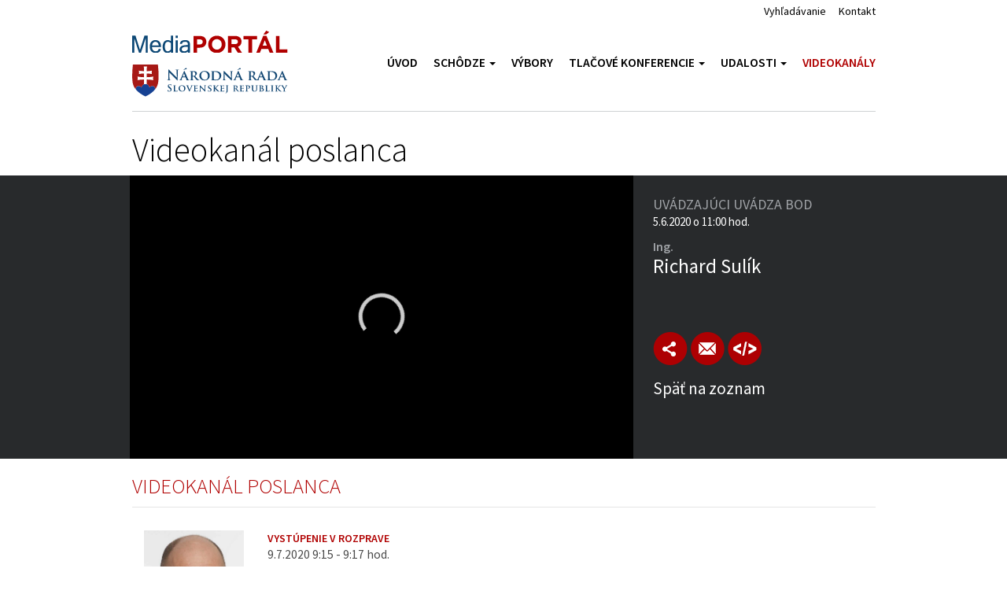

--- FILE ---
content_type: text/html; charset=utf-8
request_url: https://tv.nrsr.sk/videokanaly/osoba/8/SuliRich?id=224792
body_size: 101679
content:
<!DOCTYPE html>
<html lang="sk">
<head>
    
<title>MediaPortál NRSR - Videokanál</title>
<base href="https://tv.nrsr.sk/" />

<meta http-equiv="X-UA-Compatible" content="IE=edge">
<meta name="viewport" content="width=device-width, initial-scale=1">
<meta charset="utf-8" />
<meta name="description" content="Media portál Národnej rady Slovenskej republiky"/>
<meta name="keywords" content="Národná rada SR,media portál, schôdze,tlačové konferencie,výstupenia poslancov"/>
<meta property="og:image" content="https://tv.nrsr.sk/teaser/person/SuliRich.jpg" />
<meta property="og:title" content="Richard Sulík"/>
<meta property="og:description" content="8. schôdza NR SR - 3.deň - A. dopoludnia" />

<link href="/favicon.ico" rel="shortcut icon" type="image/x-icon" />
<link href='//fonts.googleapis.com/css?family=Source+Sans+Pro:400,300,600&subset=latin,latin-ext' rel='stylesheet' type='text/css'>


    <link href="/Bundles/Styles?v=abv_x9S76usZ04LR-OvVZBTdHqBLWuZe5SOxz0iUEK81" rel="stylesheet"/>

    <link href="/Bundles/themes/base?v=FA7fEsYQMixcJ2mjxokiggnIXqkZ6Z35r9AF5IgH6jA1" rel="stylesheet"/>


    <script src="/Bundles/jQuery?v=iZXQkGJ9tBNnxhNfatUOVzuionQcHRxK__Cw8ugNTog1"></script>

    <script src="/Bundles/jQueryUI?v=O1QbJ4rEtAGx50DEbZy8DAnEK6NbZ5tgIEBdMbb7buA1"></script>

    

    









    <script src="/Jwplayer/jwplayer/jwplayer.js"></script>
    <script src="/Jwplayer/jwplayer/provider.html5.js"></script>
    <script>jwplayer.key = "P5YtisrZ82Y6G2HqdXlYFUg2TyL1xLiVXhIeUZzatcs=";</script>

</head>
<body class="subpage">
     <div class="access hide">
        <a href="Videokanaly" accesskey="1">&nbsp;</a>
        <a href="archiv" accesskey="2">&nbsp;</a>
        <a href="hladat" accesskey="3">&nbsp;</a>
    </div>    
    <header role="banner" id="top" class="navbar navbar-static-top bs-docs-nav">
        <div class="container">
            <div class="row">
                <div class="col-xs-12 col-sm-10 col-sm-offset-1">
                    <div class="header">
                        <ul class="header-submenu">
                            <li><a href="hladat">Vyhľadávanie</a></li>
                            <li><a href="stranka/kontakt">Kontakt</a></li>
                        </ul>
                        <div class="navbar-header">
                            <button data-target=".bs-navbar-collapse" data-toggle="collapse" type="button" class="navbar-toggle collapsed">
                                <span class="sr-only">Toggle navigation</span>
                                <span class="icon-bar"></span>
                                <span class="icon-bar"></span>
                                <span class="icon-bar"></span>
                            </button>
                            <a class="navbar-brand2" href="/" accesskey="0"><img alt="logo" src="images/mediaportal.svg"></a>
			                <a class="navbar-brand" href="http://www.nrsr.sk"><img alt="logo" src="images/nrsr.svg"></a>
                        </div>
                        <nav role="navigation" class="collapse navbar-collapse bs-navbar-collapse">
                                <ul class="nav navbar-nav">
    <li class=""><a href="/">&#218;vod</a></li>
    <li class=" dropdown"><a href="archiv/schodza" class="dropdown-toggle" data-toggle="dropdown">Sch&#244;dze <span class="caret"></span></a>
        <ul class="dropdown-menu" role="menu" aria-labelledby="dLabel">
    <li class=""><a href="archiv/schodza">Sch&#244;dze</a></li>
    <li class=""><a href="archiv/bodyprogramu">Tlmočen&#233; body programu</a></li>
        </ul>
    </li>
    <li class=""><a href="Vybory">V&#253;bory</a></li>
    <li class=" dropdown"><a href="archiv/tlacovakonferencia" class="dropdown-toggle" data-toggle="dropdown">Tlačov&#233; konferencie <span class="caret"></span></a>
        <ul class="dropdown-menu" role="menu" aria-labelledby="dLabel">
    <li class=""><a href="archiv/tlacovakonferenciapredsedu">Predseda</a></li>
    <li class=""><a href="archiv/tlacovakonferencia">Tlačov&#233; centrum</a></li>
    <li class=""><a href="archiv/tlacovakonferenciavsetky">Všetky</a></li>
        </ul>
    </li>
    <li class=" dropdown"><a href="archiv/ine" class="dropdown-toggle" data-toggle="dropdown">Udalosti <span class="caret"></span></a>
        <ul class="dropdown-menu" role="menu" aria-labelledby="dLabel">
    <li class=""><a href="archiv/ine">In&#233; udalosti</a></li>
    <li class=""><a href="archiv/prenos/dalsie/videokonferencie">Videokonferencie</a></li>
    <li class=""><a href="archiv/prenos/dalsie/nato">PZ NATO</a></li>
    <li class=""><a href="archiv/predsednictvo">Predsedn&#237;ctvo SR v Rade E&#218;</a></li>
    <li class=""><a href="archiv/vypocutie">Vypočutie kandid&#225;tov RTVS</a></li>
    <li class=""><a href="archiv/prenos/dalsie/vypocutieUS">Vypočutie kandid&#225;tov &#218;S</a></li>
    <li class=""><a href="archiv/kandidatigp">Vypočutie kandid&#225;tov na GP</a></li>
    <li class=""><a href="archiv/kandidatirvr">Vypočutie kandid&#225;tov do RVR</a></li>
    <li class=""><a href="archiv/kandidatisp">Vypočutie kandid&#225;tov na ŠP</a></li>
    <li class=""><a href="archiv/vsetkyudalosti">Všetky udalosti</a></li>
        </ul>
    </li>
    <li class="active"><a href="Videokanaly">Videokan&#225;ly</a></li>
    </ul>

                        </nav>
                    </div>
                </div>
                
            </div>
        </div>
    </header>
    
    <section class="main-content">
        


<div class="container"><div class="row"><div class="col-xs-12 col-sm-12 col-md-12 col-lg-12">

<div class="row titleobject">

    <div class="col-0 col-sm-1 col-md-1 col-lg-1">&nbsp;</div>

    <div class="col-xs-12 col-sm-10 col-md-10 col-lg-10">
        <h1>Videokanál poslanca</h1>
    </div>
    
    <div class="col-0 col-sm-1 col-md-1 col-lg-1">&nbsp;</div>

</div>

</div></div></div>

<div class="detail">
<div class="container"><div class="row"><div class="col-xs-12 col-sm-12 col-md-12 col-lg-12">

    <div class="col-0 col-sm-1 col-md-1 col-lg-1">&nbsp;</div>

    <div class="image col-xs-12 col-sm-7 col-md-7 col-lg-7" id="speaker-video">
        <div id="videoContainer">Loading the player...</div>
<div id="noFlashContainer" class="hide">
   <p class="text-center noflash-alert">
	Pros&iacute;m povoľte V&aacute;&scaron;mu prehliadaču prehr&aacute;vať vide&aacute; <strong>vo form&aacute;te flash</strong>:<br />
	<a href="https://support.google.com/chrome/answer/6258784?co=GENIE.Platform%3DDesktop&amp;hl=sk" target="_blank">Google Chrome</a><span> | </span> <a href="https://support.mozilla.org/sk/kb/zasuvny-modul-adobe-flash-ako-aktualizovat-riesit-problemy" target="_blank">Mozilla Firefox</a><span> | </span> <a href="https://support.microsoft.com/sk-sk/help/2532294/videos-won-t-play-in-internet-explorer" target="_blank">Internet Explorer</a><span> | </span> <a href="https://helpx.adobe.com/cz/flash-player/kb/flash-player-issues-windows-10-edge.html" target="_blank">Edge</a></p>
    
</div>



        <script type="text/javascript">
            $(document).ready(function () {
                $('#speaker-data').media({ file: '//tvw.nrsr.sk/store/mp4:20200605_085503_124704.mp4/playlist.m3u8', seek: '7528', id: '224792' });
            });
        </script>
    </div>
     
    <div class="inner col-xs-12 col-sm-3 col-md-3 col-lg-3" id="speaker-data">
         
<div data-type="detail">
    
    <div data-id="224792" data-start="7528" data-stop="7966" data-index="0" data-min="0" data-max="0" data-next-id="0" class="info" data-sh-tit="Vystúpenie v NRSR: Richard Sul&#237;k" data-sh-dsc="8.schôdza, 5.6.2020 o 11:00" data-sh-url="http://tv.nrsr.sk/videokanaly/osoba/8/SuliRich?id=224792" data-sh-img="https://tv.nrsr.sk/teaser/person/common.jpg">
        <p class="subtitle">Uvádzajúci uvádza bod</p>
        <p class="date"> 5.6.2020 o 11:00 hod. </p>
        <p class="doc">Ing. </p>
        <p class="name">Richard Sul&#237;k</p>
        <p class="drop-25 text-uppercase club-name"></p>
              <a>&nbsp;</a>

   
    
   <div class="icons">
                <a href="javascript:void(0);"  class="share-btn"><img alt="Zdielať" src="images/icon2.png" data-toggle="tooltip" data-placement="bottom" title="Zdielať"></a>
        <a href="mailto:?subject=8. sch&#244;dza NR SR - 3.deň - A. dopoludnia&body=http://tv.nrsr.sk/videokanaly/osoba/8/SuliRich?id=224792"><img alt="Poslať e-mailom" src="images/icon3.png" data-toggle="tooltip" data-placement="bottom" title="Poslať e-mailom"></a>
        <a href="javascript:void(0);" class="share-link-btn"><img alt="Vložiť na str&#225;nku" src="images/icon4.png" data-toggle="tooltip" data-placement="bottom" title="Vložiť na str&#225;nku"></a>        
    </div>
    <div class="show-object social-media">
        <span class="share-facebook-btn">Facebook</span>
        <span class="share-twitter-btn" >Twitter</span>
    </div>
    



            
    <div class="show-object share-link-object">
        <input type="text" readonly="1" name="name" id="iframe" value="<iframe width='640' height='360' src='https://tv.nrsr.sk/video/vystupenie/224792' frameborder='0' allowfullscreen></iframe>" />
        <a href="javascript:void(0);" id="copy-button" class="btn-save visible-lg-inline-block">
            <img src="/images/copy.png" alt="copy" /></a>        
    </div>
    


        <div class="back-to-list"><a href="/archiv/schodza/8"> Späť na zoznam</a></div>
    </div>

</div>



    </div>

    <div class="col-0 col-sm-1 col-md-1 col-lg-1">&nbsp;</div>

    <div class="clear">&nbsp;</div>    
     
</div></div></div>

<div id="speaker-content">
    <div class="bg-grey" style="display:none;" data-type="transcript">
<div class="container">
            <div class="row">
                <div class="col-xs-12 col-sm-10 col-sm-offset-1 col-lg-7 col-lg-offset-1">
                    <p class="transcript-content">
                           
Ďakujem pekne. Dovoľte mi najprv poďakovať sa za vecnú debatu. To, že je taká stručná, asi je taká predzvesť toho, že "začem bukva, vsjo jasno" a dúfam, že je naozaj široká podpora pre tento návrh.<br />
No tak chcem teraz reagovať na pána poslanca Tarabu. Predajne boli zavreté z nariadenia štátu. Kdežto všetky ostatné firmy, ktoré boli postihnuté tým, že napríklad klesli objednávky a tak ďalej, tak tam tým štát nič nezakazoval, mohli fungovať, ale predajne sme natvrdo zatvorili. Ja teda som proti tomu, aby sme riešili každú jednu boľačku, tam niekomu klesne o 10, 20, 30 % nájom a teraz poď, štát, rýchlo niečo robiť, to je to, čo ste spomenuli, tá socializácia strát a privatizácia ziskov a tam som teda zásadne proti. Preto považujem za správne prispieť tým, alebo odškodniť tým, prepáčte, tých, ktorým sme tie predajne natvrdo zavreli.<br />
A teraz vy hovoríte, no dobre, ale však máme tu iné firmy, poklesli, lenže my nevidíme do života tých iných firiem, lebo chápem to, že nakúpili napríklad letný tovar a teraz ho nevedia predať, lebo boli, alebo jarný, alebo čo, kvety, také prípady sú s kvetmi najmä. Len, viete, tam je niekoľko ekonomických vplyvov, ten prvý je, že odložená spotreba. Tak chcel som si kúpiť auto v apríli, boli predajne zavreté, tak kúpim si ho v júli. To si myslím, že kvôli tomuto tie autopredajne nezbankrotujú. Odložená spotreba je pri nábytkoch, pokiaľ to zrovna nie je Decodom, ale to chcela byť len taká vtipná poznámočka. Každopádne máte dosť často odloženú spotrebu, ktorá nie úplne, ale do určitej miery kompenzuje v rámci roka, vyrovnáva ten, ten hlboký prepad.<br />
Po druhé. Existuje medzi dodávateľmi, odberateľmi taká vec, že ochrana skladu. To najmä v počítačovej brandži, že keď niečo teda stihlo zlacnieť, nestihlo sa predať, neviem čo, no tak ten, ten dodávateľ to buď doplatí rozdiel v cene, že mu dá dodatočne nejakú zľavu, alebo druhá možnosť je, že zoberie tovar späť, predá ho niekde inde vo svete, najmä veľké reťazce toto rady robia, lebo ony nechcú stratiť obrat. A hlavne, hlavne keď sú tie firmy veľké, tak respektíve čím je väčšia firma, tým sú ich rozhodnutia a ich správanie dlhodobejšie, že nedívajú sa teraz na dva mesiace tej krízy, ale dívajú sa na najbližšie roky. A z tohto pohľadu Slovensko, si myslím, je v solídnej pozícii na to, aby aj veľkí dodávatelia mali dôvod nenechať skrachovať tisíce malých predajní, a myslím si, že budú im, a nielen predajniam, ale aj práve tým firmičkám, ktoré ste vy spomenul, aby im teda nejak pomohli.<br />
No a potom, samozrejme, existujú ešte aj rôzne formy podpory predaja a rôzne formy oživenia a tak ďalej, preto ja si myslím, že je správne, že sa zameriavame na predajne teraz, ale napríklad minule, keď som tu bol, tak to boli cestovné kancelárie, tým sme pomohli úplne iným spôsobom. Celkovo si myslím, že, že je toto dobré rozhodnutie, potrebný zákon, ale máte pravdu, nemusí stačiť úplne, tak možnože ma tu o mesiac uvidíte znovu, keď niečo zistíme, že fakt by sme tam mali zasiahnuť.<br />
Teraz k tej druhej veci, tá otázka ohľadne poistenia. Pýtali ste sa, že či štát by mal nariadiť firmám sa poistiť proti výpadku tržieb, ja si myslím, nemal by to určite nariaďovať, to dokonca som proti, aby takto masívne vstupoval do súkromných vzťahov dodávateľsko-odberateľských. A ani nie je pravda, že v každej kríze štát rýchlo dôjde s verejnými peniazmi, s peniazmi daňovníkov, lebo napríklad v 2009., ja teda neviem o tom, že by sme, a 2010., že by sme niekomu uhrádzali nájmy, že by sme zachraňovali cestovky. Len tá korona nás dostala do tak výnimočnej situácie, že naozaj tu je dobré sa pozrieť nad horizont toho bežného alebo mimo, za mantinel toho bežného zmýšľania, ja som teda naozaj poctivý free marketer, ale teraz pokiaľ nechceme mať že veľkú, masívnu vlnu tých, tých bankrotov maloobchodných predajní, tak je dobré teraz výnimočne zasiahnuť a nabudúce budem zrejme proti. V minulosti, v 2009., som bol proti štátnym zásahom, to boli podľa mňa veci, s ktorými sa mal súkromný sektor sám vysporiadať, ale tu musím ja free marketer uznať, že ten zásah je silný. HDP tak prudko pokleslo, ako len vo vojnových časoch zvykne poklesnúť. Keď si pozriete, keď si pozriete povedzme 200, 300 rokov, už tá, tie ekonomiky sú celkom dobre zmapované, niekde od Adama Smitha, tak naozaj, naozaj to boli len vojnové časy, kedy došlo k takto silnej depresii, ako sme zažili v mesiaci, v mesiaci apríl. A keď si to pozriete podľa branže, tak, a konkrétne tu v tomto prípade maloobchod, tak tá depresia je totálna, lebo išla že zo sto na nula a to sa naozaj teda stáva len v mimoriadne výnimočných situáciách.<br />
No a posledná poznámka sú že tie virózy, že budú stúpať a, a, a budú stále častejšie, no môžu byť, ale človek je veľmi prispôsobivý, a teda keď som videl, ako rýchlo dokázali firmy, ktoré dovtedy vyrábali nábytok, zrazu začať vyrábať rúška, keď vidím, ako, ako nové produkty pomerne vo veľmi krátkej dobe normálne že vyvinuli nové produkty niektoré firmy typu automatická dezinfekcia rúk alebo v Žiline jedna firma, čo tie snímače teploty telesnej, automatické, vyvinula a podobne, čiže ja tu nemám obavu ani o ľudstvo ako také, ani o slovenský, slovenský biznisový sektor, že už s tou ďalšou koronakrízou, keď príde nejaká korona 21 alebo 23 (povedané so smiechom), tak že sa s ňou vysporiada ľahšie ako s týmto, čo naozaj došlo z jasného neba.<br />
Úplne na záver pre zaujímavosť, škoda, že som to nedoniesol, videl som takú tabuľku, o ktorej teda chcem veriť, že je korektná, ale sú tam údaje, ktoré sa veľmi ľahko dajú, dajú verifikovať. Na tej tabuľke v čase bolo, teda nie, prepáčte, nebola to tabuľka, bol to graf vytvorený v exceli, samozrejme, a na tom grafe bola znázornená intenzita slnečného žiarenia. Ona niektoré roky je silná, potom slabne, potom silnie v takých niekoľkoročných odstupoch. A vždy, keď bola intenzita slnečného žiarenia slabá, došla nejaká kríza. Nechcel som veriť vlastným očiam, ten graf, ja ho zverejním na Facebooku, dúfam, že ho nájdem, ale to bolo úplne šialené, aká, aká železná pravidelnosť medzi intenzitou slnečného žiarenia a nejakým výskytom krízy bola, úplne že neuveriteľné.<br />
Ďakujem veľmi pekne za pozornosť.
                    </p>
                </div>
                <div class="col-xs-12 col-sm-10 col-sm-offset-1 col-lg-3 col-lg-offset-0 transcript-right no-gutter-lg">
                    <div class="transcript row">
                        <div class="col-xs-6 col-lg-12 no-gutter">
                            Stav prepisu<br />
                            <strong class="text-uppercase">Rozpracované</strong>
                        </div>
                        <div class="col-xs-6 col-lg-12 no-gutter">
                            <p class="text-right-sm"><a href="javascript:void(0)" id="speaker-content-close" class="btn-close">Zavrieť prepis</a></p>
                        </div>                        
                    </div>
                </div>                
            </div>
        </div>
    </div>

</div>

</div>

<div class="container"><div class="row"><div class="col-xs-12 col-sm-12 col-md-12 col-lg-12">

<div class="row">
<div class="col-0 col-sm-1 col-md-1 col-lg-1">&nbsp;</div>
<div class="col-xs-12 col-sm-10 col-md-10 col-lg-10">

<h2 class="red">Videokanál poslanca </h2>

<div id="listpage">
        <div class="item row" data-id="225657" >
                <div class="inner">
                <div class="image col-xs-2 col-sm-2 col-md-2 col-lg-2">
                    <a href="/videokanaly/osoba/8/SuliRich?id=225657">                <img src='https://www.nrsr.sk/dynamic//OSPicture.ashx?pk=SuliRich' alt='Sul&#237;k, Richard' title='Sul&#237;k, Richard'  style='max-width:100%' />
</a>
                </div>
                <div class="inner-content col-xs-10 col-sm-10 col-md-10 col-lg-10">
                    <p class="subtitle">
                        <span class="title-highlight"><a href="/videokanaly/osoba/8/SuliRich?id=225657" class="no-btn">Vystúpenie v rozprave</a></span>
                        <span class="title-date">9.7.2020 9:15 - 9:17 hod.</span>
                    </p>
                    <strong class="person-title">Richard Sul&#237;k</strong> 
                    <div class="c-link" onclick="window.location = '/videokanaly/osoba/8/SuliRich?id=225657'" title="Vystúpenie v rozprave">
                        
Dobré ráno prajem, dámy a páni, tak máme pred sebou druhé čítanie, prebehli výbory, je tam nejaká množina pozmeňovákov, väčšinou sa jedná o technické záležitosti, dokonca by som povedal technické drobnosti. K samotnému návrhu už jedno, čo poviem, budem sa len opakovať, hovoril som to včera pri prvom čítaní, takisto potom na výboroch, ktorých som sa zúčastnil.<br />
Ide o masívne zlepšenie podnikateľského prostredia, 114 opatrení, ktoré síce...                        
                    </div>
                        <a href="javascript:void(0);" class="t-link no-btn t-open" data-toggleid="225657">Zobrazit prepis</a>
                    <div data-tcontent="225657" data-type="transcript-toggler" style="display:none;">
                        <div class="toggle-box">
    
Dobré ráno prajem, dámy a páni, tak máme pred sebou druhé čítanie, prebehli výbory, je tam nejaká množina pozmeňovákov, väčšinou sa jedná o technické záležitosti, dokonca by som povedal technické drobnosti. K samotnému návrhu už jedno, čo poviem, budem sa len opakovať, hovoril som to včera pri prvom čítaní, takisto potom na výboroch, ktorých som sa zúčastnil.<br />
Ide o masívne zlepšenie podnikateľského prostredia, 114 opatrení, ktoré síce pozostávajú z drobností, to tu bolo aj vyčítané, s tým musím súhlasiť, že áno, sú to drobnosti a tá pointa je, že v tej sume to spraví významný skok vpred v rôznych, teda v kvalite nášho podnikateľského prostredia.<br />
Chcem veľmi oceniť vecnú diskusiu, ktorá tu prebiehala, a ako som už povedal, pripravujeme druhé kilečko na jeseň, čiže aj keby sa teraz malo tu ešte nejaké drobné nedostatky objaviť, tak sme pripravení ich veľmi skoro v tom druhom kilečku napraviť, ale veľmi dôležité je pohnúť sa z miesta, vyslať tento veľmi jasný a silný signál podnikateľom a teší ma, že aj zástupcovia opozície, ktorí teda sa venujú ekonomike a vyjadrovali sa k tomuto zákonu, to vidia viac-menej podobne.<br />
Toľko z mojej strany, krátky úvod, ale budem si písať poznámky a na všetky otázky potom zodpoviem.<br />
Ďakujem pekne zatiaľ.    
</div>

                        <a href="javascript:void(0);" data-toggleid="225657" class="t-link no-btn t-close">Skryt prepis</a>
                    </div>
                </div>
                <div class="clear">&nbsp;</div>
            </div>
        </div>
        <div class="item row" data-id="225530" >
                <div class="inner">
                <div class="image col-xs-2 col-sm-2 col-md-2 col-lg-2">
                    <a href="/videokanaly/osoba/8/SuliRich?id=225530">                <img src='https://www.nrsr.sk/dynamic//OSPicture.ashx?pk=SuliRich' alt='Sul&#237;k, Richard' title='Sul&#237;k, Richard'  style='max-width:100%' />
</a>
                </div>
                <div class="inner-content col-xs-10 col-sm-10 col-md-10 col-lg-10">
                    <p class="subtitle">
                        <span class="title-highlight"><a href="/videokanaly/osoba/8/SuliRich?id=225530" class="no-btn"></a></span>
                        <span class="title-date">8.7.2020 9:56 - 10:07 hod.</span>
                    </p>
                    <strong class="person-title">Richard Sul&#237;k</strong> 
                    <div class="c-link" onclick="window.location = '/videokanaly/osoba/8/SuliRich?id=225530'" title="">
                        
Ďakujem pekne, dámy a páni, a ďakujem za možnosť sa takto predbehnúť a dovoľte mi teda pätnásť krátkych poznámok, ktoré som si spísal ako reakciu na pána poslanca Kamenického, teda asi jeho to bude najviac zaujímať, tak počkám.<br />
No, pán Kamenický, ja si vás cením ako korektného a odborne zdatného diskutéra, a preto som si aj poctivo všetko písal, a preto som aj dúfal včera, že sa k tomu trinástemu dôchodku vyjadríte, prečo to išlo v...                        
                    </div>
                        <a href="javascript:void(0);" class="t-link no-btn t-open" data-toggleid="225530">Zobrazit prepis</a>
                    <div data-tcontent="225530" data-type="transcript-toggler" style="display:none;">
                        <div class="toggle-box">
    
Ďakujem pekne, dámy a páni, a ďakujem za možnosť sa takto predbehnúť a dovoľte mi teda pätnásť krátkych poznámok, ktoré som si spísal ako reakciu na pána poslanca Kamenického, teda asi jeho to bude najviac zaujímať, tak počkám.<br />
No, pán Kamenický, ja si vás cením ako korektného a odborne zdatného diskutéra, a preto som si aj poctivo všetko písal, a preto som aj dúfal včera, že sa k tomu trinástemu dôchodku vyjadríte, prečo to išlo v skrátenom konaní. To ste nespravili, ale prekvapilo ma, že dnes ste to znovu spomínali, že toto nemá ísť lex korona, nemá ísť v skrátenom konaní, a k trinástemu dôchodku, že to išlo, ani slovo.<br />
No a teraz tých pätnásť poznámok. Hovorili ste, že lex korona, že nemalo by sa to tak volať, viete, ako sa to dieťa volá, je úplne jedno, dôležité je, že pomôžeme podnikateľom. To, že sa to volá lex korona, má dôvod ten, že tí podnikatelia sú v extrémne zlej situácii jednak kvôli tomu, že dvanásť rokov sa zhoršuje kvalita podnikateľského prostredia, ale aj dodatočne ešte, ešte ako keby navyše práve kvôli tejto kríze ekonomickej, ktorá jednoznačne má svoj pôvod v korone. Zároveň chcem povedať, lex korona, to nie je žiaden všeliek, čiže vy keď budete kritizovať, že no, ale nerieši sa toto alebo ako môže toto tu spasiť, čo tam nejaké puncový, neviem aký úrad, a, áno, máte pravdu. Ja som ani nikdy nepovedal, že toto vyrieši všetky problémy, toto je kvapka v mori. Po tých dvanástich rokoch, čo sa podnikateľské prostredie systematicky zhoršovalo, potrebujeme každý jeden krôčik a toto je prvý. Toto je prvý krôčik a dúfam, že ich bude omnoho viac.<br />
Potom hovoríte, že, to je tretia poznámka, že treba naštartovať spotrebu a to je v rozpore napríklad so zmrazením napríklad minimálnej mzdy. No, tento váš postoj je, je úplne legitímny, typicky keynesiánsky postoj, ale z môjho pohľadu nesprávny preto, lebo však domyslime to naopak. Dajme, chceme naštartovať spotrebu? Dajme minimálnu mzdu dvetisíc eur, alebo štyritisíc, jaká toto bude spotreba? Viete, že na akúkoľvek spotrebu treba najprv zarobiť. Vy to vidíte ako, ako, ako ľavicový politik, plne chápem a je to legitímny postoj. Vidíte to cez tú, cez tú spotrebu, že však keď budú viac spotrebovať, bude sa viac vyrábať, no a my pravičiari to vidíme cez tú výrobu. Najprv vytvorme hodnoty a potom ich poďme spotrebúvať, a nie naopak. Najprv spotrebujme najlepšie na dlh, a potom snáď to niekto vytvorí.<br />
Štvrtá poznámka, nájomné prišlo neskoro. Áno, máte úplnú pravdu a chcem ale iba dodať informáciu, že medzičasom 2 500 žiadostí sme obdržali, ktoré riešime. Riešime ich rýchlo, tam to je tak tri-štyri dni, kedy majú firmy peniaze na účte, a chcem aj vidím, že sú tu aj zástupcovia médií, tak chcem opat... opak... opat... opakovane vyzvať nájomcov, prevádzkovateľov predajní, aby podávali žiadosti, technicky všetko funguje, čo som príjemne prekvapený a robíme to veľmi rýchlo.<br />
Hovoríte, pomoc mala byť rozsiahlejšia. Jasné, vždy sa dá urobiť viac, tak vďaka aspoň za tento balík. Ale ako som už včera spomenul, už pripravujeme druhý balík, a teda aj tá pomoc bude rozsiahlejšia.<br />
Hovoríte, dostaneme z Únie obrovské peniaze 24, 25 mld. eur, to bude možno ešte trošku viac, keď sa to všetko tak poctivo zráta, od nášho eurokomisára Maroša Šefčoviča mám informáciu, že keď sa úplne všetky peniaze narátajú, tak to bude až 40 mld., obrovská suma. A, áno, súhlasím s vami, bude to velikánska výzva pre túto vládu, zaobchádzať s tými peniazmi korektne. Ja teda sa nechcem dožiť toho, že my budeme mať také škandály s eurofondami, ako napríklad mal pán Plavčan, tých 600 mil., kde na vedu a výskum dostávali peniaze upratovacie firmy.<br />
Poznámka č. 7. Vyčítate, že teda nebol tento balík, nebol konzultovaný, že to ide rýchlo. Ja som už včera spomenul, bol konzultovaný, bol konzultovaný s odbormi, teda ako v rámci tripartity, s tými ministrami jednotlivými a so zamestnávateľskými zväzmi som to konzultoval ja. Ale tu vám dávam prísľub, že druhý balík pôjde po prvé v riadnom konaní na jeseň, dúfam, že to bude na jeseň. Pôjde po prvé v riadnom konaní a po druhé ja si sadnem s ekonomickými expertami aj z opozície a, a chápem, že nebudete so všetkým súhlasiť, ale dávam vám teda tento prísľub, že si s vami konkrétne, samozrejme, s Petrom Žigom aj s ďalšími možno sadnem, s tými vlastne, ktorí sa zapájali tu do diskusie, aby ste, to bolo minimálne prediskutované, potom sa nebude stávať také, že spomenuli ste ten bod 9, tie cestovné kancelárie, že už nebudú musieť posielať tú kópiu zmluvy.<br />
No, my už máme, máme register a tam tá administratívna náročnosť spočíva v tom, že ešte dodatočne tu mala byť overená zmluva a to považujeme za zbytočnosť. Mimochodom veľa vecí, ktoré rušíme, my nerušíme tú samotnú poisť... povinnosť nejakú, ale dup... len tú duplicitu, že my sme zistili, ak sa v tých zákonoch sme sa hrabali, že množstvo vecí musia tie firmy robiť dvojmo a úplne zbytočne. Čiže o toto sa budeme snažiť, všeobecne by som chcel povedať, že to je, to je také hľadanie množstva ihiel v obrovskej kope sena.<br />
Uvediem príklad BOZP. No, BOZP zrušiť en bloc to, to, samozrejme, to by bola čistá hlúposť, to neprichádza do úvahy. Ale zároveň medzi tými stovkami strán predpisov nájdete množstvo takých predpisov, ktoré sú zbytočné, alebo škodlivé, alebo veľmi komplikované. A toto treba teraz vyloviť z tej, z tej mútnej mláky a my na to nemáme tie správne nástroje preto, lebo ja osobne sa do BOZP nevyznám, predpokladám, vy tiež nie, nejaký bežný šéf firmy, ktorá s takýmto niečím zápasí, sa rovnako do toho nevyzná a vyznajú sa do toho iba tí experti BOZP, ktorí z toho ale veľakrát žijú. Oni nebudú predsa dávať tipy, toto zrušte, to je zbytočné, na hentom dobre síce zarábam, ale nikto to nepotrebuje. Čiže je málo takých tých, tých, ktorí zradia tú komunitu nejakých expertov a dajú nám naozaj tie cenné tipy, a preto to aj tak dlho trvá. Ale keď sa už niečo také nájde, tak potom aj pre bežného, pre bežného pozemšťana jednoducho je, nevedia okamžite, ani ja, ľudia posúdiť, či to je dobré, zlé, ale verte mi, toto máme prediskutované a dobré to je.<br />
Bod č. 10. Hovoríte to s tým puncovaním, s tým zlatom ste uvádzali, že to je taká drobnosť, ako to má spasiť ekonomiku. Žiaden z týchto bodov nespasí ekonomiku, ale ako som už hovoril, stokrát nič umorí vola, stokrát nič pomôže podnikateľskému prostrediu a ja dúfam, že, a veľmi ma potešila na toto reakcia premiéra Igora Matoviča, ktorý povedal: "No ja by som si želal, aby tam nebolo 114, ale 1 500 bodov."<br />
Tak ja teda dúfam, že na jeseň to bude rozsiahlejšie a, a nebude tam len, a teda ešte aj k samotnému Puncovému úradu, že tam nejaké dáme.<br />
Potom ste spomenuli dohodu s bankami, to si nechám na koniec.<br />
Gastrolístky, poznámka č.12. Hotovosť sa nebude zdaňovať. To je už, možno boli nejaké, ja teda si nie som si vedomý toho, že ja by som niekedy bol pripustil zdaňovanie hotovosti, ale možno niekto niekedy napísal, to sa stáva. Tak tu chcem povedať, že to neprichádza do úvahy, aby sa zdaňovala hotovosť. My nechceme brať sociálnu výhodu zamestnancov práve, ktorá spočíva v tom nezdanení týchto peňazí určených na stravu. My len chceme znížiť administratívnu náročnosť. Štyri firmy, ktoré to vždycky predávajú mali za minulý rok 12 mil. eur zisk. Vy poviete, však poďme im ten zisk obmedziť, ale to je ďalšie protitrhové opatrenie, to ja poviem, zdobrovoľnime gastrolístky. Kto im ten zisk chce vyplácať, nech to robí, ale kto nechce, nech dáva svojim ľuďom peniaze. Čiže, a mnoho takýchto vecí je, že my len zdobrovoľňujeme.<br />
Spomínali ste napríklad reklamačný poriadok, to neznamená, že keď sa to zruší povinnosť, že ho už nikto nesmie mať. Nie, je to len dobrovoľné. Seriózna firma ho tam bude mať zavesený naďalej a rôzni šuflikanti ho tam mať nebudú. Aj to bude taký znak, kde zákazník vie rozlíšiť, aha, nejaké zvláštne. Hentí ani len reklamačný poriadok tu nemajú alebo obchodno-predajné podmienky vyvesené a podobne.<br />
No a to patrí aj k tomu sa, na toto sa, to bol vlastne bod 13, že rušia sa rôzne poriadky. Áno, tá povinnosť ubíja a tým, že my máme pravidlá vlastne rovnaké pre všetkých, pre najmenší obchodík máme vlastne také isté pravidlá ako pre nejaký veľký reťazec, tak a tí a tí malí chudáci potom majú vážnu konkurenčnú nevýhodu preto, lebo veľký reťazec si zamestná experta na BOZP, a ten sa od rána do večera nevenuje ničomu inému a náklady na tohto človeka majú na čo rozrátať, hej, keď nejaký reťazec má povedzme 150 pobočiek po Slovensku. Ten jeden malý obchodík, ten nemá z čoho toho experta zaplatiť, ale má úplne rovnaké povinnosti. A to je to, čo sa tu snažíme rušiť.<br />
Predposledný bod, burčiak. Ako chceme zabezpečiť, že nebudeme piť cukrovú vodu? Toto som rád, že toto je jeden z tých vašich väčších problémov, keď to spomínate na pôde Národnej rady, tak, pán Kamenický, vám odporučím niekoľko veľmi serióznych, kvalitných dodávateľov burčiaku a, ale teraz vážne. Ide o to, že, áno, otepľuje sa, burčiak je skôr. Naši českí konkurenti môžu skôr burčiak predávať, no tak pomôžme aj my tým našim producentom, aby neboli blokovaní.<br />
No a posledný bod je bankový odvod. Tak ja tu vašu výčitku akceptujem. Áno, nebola to pôvodne súčasť tohto, je to ale dohoda z koalície, ako vy, myslím si, že o mne viete, ja ctím dohody a robím všetko pre to, aby boli dodržiavané, a keď sme sa raz takto dohodli, tak, tak to jednoducho platí.<br />
K tým technickým veciam, ktoré ste spomínali, najmä k tým sumám, potom, myslím si, že kolega Heger bude vedieť konkrétnejšie odpovedať. Ja som pri tej dohode osobne nebol, ja sa venujem hospodárskym veciam a Edo Heger ako minister financií sa venuje finančným, čiže možno bude príležitosť tieto vaše otázky zodpovedať.<br />
Mňa na jednej strane teší, že hovoríte, no ten balíček, tam by sme aj schválili, áno, mrzí ma, že kvôli tomuto jednému bodu hovoríte nie, no tak ja si teda dám nabudúce záležať, aby ten budúci balíček bol taký aj s vami prediskutovaný, aj kde teda budete môcť hrdo zaň zdvihnúť ruku a povedať si, aj ja som niečo spravil pre zlepšenie podnikateľského prostredia.<br />
Veľmi pekne ďakujem za pozornosť, dámy a páni, lúčim sa s vami, idem na vládu a Braňo Gröhling ma zastúpi zatiaľ, vrátim sa.<br />
Ďakujem pekne.    
</div>

                        <a href="javascript:void(0);" data-toggleid="225530" class="t-link no-btn t-close">Skryt prepis</a>
                    </div>
                </div>
                <div class="clear">&nbsp;</div>
            </div>
        </div>
        <div class="item row" data-id="225510" >
                <div class="inner">
                <div class="image col-xs-2 col-sm-2 col-md-2 col-lg-2">
                    <a href="/videokanaly/osoba/8/SuliRich?id=225510">                <img src='https://www.nrsr.sk/dynamic//OSPicture.ashx?pk=SuliRich' alt='Sul&#237;k, Richard' title='Sul&#237;k, Richard'  style='max-width:100%' />
</a>
                </div>
                <div class="inner-content col-xs-10 col-sm-10 col-md-10 col-lg-10">
                    <p class="subtitle">
                        <span class="title-highlight"><a href="/videokanaly/osoba/8/SuliRich?id=225510" class="no-btn">Vstup predsedajúceho</a></span>
                        <span class="title-date">8.7.2020 9:02 - 9:10 hod.</span>
                    </p>
                    <strong class="person-title">Richard Sul&#237;k</strong> 
                    <div class="c-link" onclick="window.location = '/videokanaly/osoba/8/SuliRich?id=225510'" title="Vstup predsedajúceho">
                        
Dobré ráno prajem, dámy a páni. Som veľmi rád, že je možnosť tento návrh zákona uviesť, že sme dospeli tak ďaleko, že už je v Národnej rade preto, lebo výrazne zlepší podnikateľské prostredie. Je tam 114 bodov. Plne tomu rozumiem, že nie každému sa bude pozdávať každý jeden bod, to tak býva, ale som presvedčený, že tie body ako v celku pochopí každý, že to bude prínos pre podnikateľské prostredie. A chcem aj oceniť rečníkov zo včera, ktorí aj...                        
                    </div>
                        <a href="javascript:void(0);" class="t-link no-btn t-open" data-toggleid="225510">Zobrazit prepis</a>
                    <div data-tcontent="225510" data-type="transcript-toggler" style="display:none;">
                        <div class="toggle-box">
    
Dobré ráno prajem, dámy a páni. Som veľmi rád, že je možnosť tento návrh zákona uviesť, že sme dospeli tak ďaleko, že už je v Národnej rade preto, lebo výrazne zlepší podnikateľské prostredie. Je tam 114 bodov. Plne tomu rozumiem, že nie každému sa bude pozdávať každý jeden bod, to tak býva, ale som presvedčený, že tie body ako v celku pochopí každý, že to bude prínos pre podnikateľské prostredie. A chcem aj oceniť rečníkov zo včera, ktorí aj keď kritizovali skrátené legislatívne konanie, tak predsa len spomenuli, že tie body sú dobré, že je tam veľa dobrých bodov a asi sme sa, asi sa zhodneme všetci na tom, že zlepšiť podnikateľské prostredie je nevyhnutné, pokiaľ chceme zvýšiť životnú úroveň občanov žijúcich na Slovensku.<br />
Dovoľte mi teraz v krátkosti zopár základných informácií o tomto bodi, o tomto bode. Ide o najväčší balík na zníženie administratívneho zaťaženia v modernej histórii Slovenska, minimálne od čias rovnej dane, ktorá bola uvedená k 1. januáru 2004. Teda za posledných vyše 16 rokov nedošlo k takto masívnemu zlepšeniu podnikateľského prostredia. Balík obsahuje 114 opatrení, čo je viac, ako obsahovali všetky tri balíky predchádzajúcej vlády dokopy. Na riešeniach, ktoré tento balík obsahuje, sa podieľalo 10 ministerstiev. My sme každý jeden bod poctivo prediskutovali s ministerstvami, ktorých sa to týkalo, a to najmä ministerstvo hospodárstva, ktoré ja vediem, tam bolo 19 bodov, ale aj ministerstvo financií 10 bodov, ministerstvo práce 17 bodov, ministerstvo zdravotníctva až 24 bodov atď. Takisto sme tento balík pred..., niektoré body z tohto balíka prediskutovali s Úradom pre normalizáciu, metrológiu, skúšobníctvo alebo s ÚRSO-m. Z týchto 114 opatrení je 80 takých, kde, ktoré menia zákon, čiže 80 paragrafových znení a 34 uznesení vlády, ktoré zaväzujú dotknuté ministerstvá v dohľadnej dobe, najneskôr do konca tohto roka, pripraviť vyhlášky, resp. usmernenia.<br />
Balík obsahuje množstvo zmien, dovoľte mi niekoľko z nich vymenovať. Je to napr. zvýšenie hranice pre povinné finančné audity, približne 5-tisíc firiem už nebude musieť robiť audit, samozrejme, ak si audit chcú spraviť či už kvôli banke, ktorá ich financuje, alebo kvôli vlastníkom, tak si ho spraviť môže. Zjednodušujeme energetické audity alebo napr. umožníme podnikateľom započítať reálnu spotrebu pohonných hmôt a nie tú, ktorá je vykázaná v technickom preukaze. Takisto rušíme povinný audit pri navyšovaní základného imania. To sa môže kľudne zdať byť nejaká hlúposť, ale aj tu sa nájde desiatok, možnože stoviek firiem ročne, ktorí musia s takýmto niečím zápasiť. Znižujeme alebo rovno rušíme mnoho pokút. No a potom množstvo ďalších bodov, máte to všetko v dokumentoch. Napr. je tam druhá šanca pri zistení drobných nedostatkov kontrolou Slovenskej obchodnej inšpekcie. Čiže príde k obchodníkovi na kontrolu, niečo nájdu, tak mu povedia, toto si odstráňte, napravte a až keď to nespraví, tak to budú pokutovať. Rušíme duplicitné nahlasovanie zdravotným poisťovniam. Takýchto duplicitných nahlasovaní tam rušíme niekoľko.<br />
A ako celok by som charakterizoval tento balík tak, že je to mnoho drobností, ako aj včera môj predchodca Peter Žiga spomenul, áno, je tam mnoho drobností, ale v sume, v sume týchto 114 opatrení to bude naozaj citeľná a výrazná zmena, a teda najmä zmena k lepšiemu pre podnikateľov. Máme v pláne pokračovať s balíkom, teda s tzv. kilečkom č. 2, a to už na túto jeseň. Čiže, áno, je pravda, v tomto balíku bolo až 170 navrhnutých opatrení a po vyjednávaní s našimi koaličnými partnermi sme vyhodili tie, s ktorými mal niekto vážny problém, a takto sme sa dostali k číslu 114. Čiže, ctení poslanci, najmä koalície, chcem vás ubezpečiť, že toto je to, s čím súhlasili príslušné ministerstvá, s čím súhlasili vaši ministerskí kolegovia.<br />
Všeobecne je podnikateľské prostredie veľký problém, a to aj preto, lebo my máme obrovské množstvo zákonov a, a čím viac zákonov, čím viac textu, tým viac tam sa opisujú nejaké konkrétne veci a, samozrejme, tým je to komplikovanejšie. Tu mám takúto, takúto tabuľku (rečník zobral do pravej ruky názorný materiál, ukazujúc ho plénu) a vidíte, to sú všetky štyri, to je zákon o dani z príjmov, o pridanej hodnote, zákon o zdravotnom poistení a o ochrane osobných údajov. Všade to rastie, všade. Toto je prekliatie našej doby, že my potrebujeme čoraz viac slov na opísanie nejakých pravidiel. Samozrejme, potom potrebujete mať vysokú školu na to, keď si chcete otvoriť kaderníctvo. Už len toto pochop... alebo si platiť drahých ľudí, čo ja nazývam štátom organizovaný biznis. S týmto musíme skoncovať.<br />
My sa musíme snažiť o to, aby sme mali jednoduchých pravidiel a málo a týchto málo pravidiel, aby ale bolo rozumne, dobre napísaných. Toto je náš plán, tomuto sa budeme venovať a nateraz vás chcem veľmi pekne poprosiť o schválenie tejto, tohto prvého balíka zlepšenia podnikateľského prostredia.<br />
Veľmi pekne vám ďakujem za pozornosť.<br /><br /><strong>Grendel, Gábor, podpredseda NR SR</strong><br />

Ďakujem pekne, pán minister.<br />
Pán poslanec Beluský ma správne upozornil, že síce je to podľa môjho presvedčenia v rozpore s ústavou a so slobodou prejavu aj inou ako len písomnou a ústnou formou, ale máme taký rokovací poriadok, ktorý zakazuje vizuálne pomôcky. Nič sa nedá robiť.<br /><br /><strong>Sulík, Richard, podpredseda vlády a minister hospodárstva SR</strong><br />

Tak sa teda chcem ospravedlniť a už sa mi to nestane.    
</div>

                        <a href="javascript:void(0);" data-toggleid="225510" class="t-link no-btn t-close">Skryt prepis</a>
                    </div>
                </div>
                <div class="clear">&nbsp;</div>
            </div>
        </div>
        <div class="item row" data-id="225498" >
                <div class="inner">
                <div class="image col-xs-2 col-sm-2 col-md-2 col-lg-2">
                    <a href="/videokanaly/osoba/8/SuliRich?id=225498">                <img src='https://www.nrsr.sk/dynamic//OSPicture.ashx?pk=SuliRich' alt='Sul&#237;k, Richard' title='Sul&#237;k, Richard'  style='max-width:100%' />
</a>
                </div>
                <div class="inner-content col-xs-10 col-sm-10 col-md-10 col-lg-10">
                    <p class="subtitle">
                        <span class="title-highlight"><a href="/videokanaly/osoba/8/SuliRich?id=225498" class="no-btn">Vystúpenie v rozprave</a></span>
                        <span class="title-date">7.7.2020 19:04 - 19:08 hod.</span>
                    </p>
                    <strong class="person-title">Richard Sul&#237;k</strong> 
                    <div class="c-link" onclick="window.location = '/videokanaly/osoba/8/SuliRich?id=225498'" title="Vystúpenie v rozprave">
                        
Ďakujem pekne. Tak chcem reagovať na faktické poznámky.<br />
Pán Žiga a pán Kamenický, myslel som, že ste zdatnejší diskutéri, a teda že naberiete tú odvahu a poviete, prečo tie trináste dôchodky v januári boli tak dôležitá záležitosť, treba ich splatiť až o rok, a že sa k tomu vyjadríte. A vy nič, ani slovo. Tu vás vyzývam, čakal som teda viac. A dúfam teda, že sa v budúcnosti zmôžete na viac, páni.<br />
A to som extra vystúpil, aby ste...                        
                    </div>
                        <a href="javascript:void(0);" class="t-link no-btn t-open" data-toggleid="225498">Zobrazit prepis</a>
                    <div data-tcontent="225498" data-type="transcript-toggler" style="display:none;">
                        <div class="toggle-box">
    
Ďakujem pekne. Tak chcem reagovať na faktické poznámky.<br />
Pán Žiga a pán Kamenický, myslel som, že ste zdatnejší diskutéri, a teda že naberiete tú odvahu a poviete, prečo tie trináste dôchodky v januári boli tak dôležitá záležitosť, treba ich splatiť až o rok, a že sa k tomu vyjadríte. A vy nič, ani slovo. Tu vás vyzývam, čakal som teda viac. A dúfam teda, že sa v budúcnosti zmôžete na viac, páni.<br />
A to som extra vystúpil, aby ste mohli na mňa reagovať a povedať, prečo tie trináste dôchodky museli byť, lebo keď tie mohli byť, tak to skutočne už môže byť všetko.<br />
Pán Susko, vraveli ste, že ste v minulosti hlaso... Odišiel. (Reakcia z pléna: <em>"Tu je."</em>) Vraveli ste, že v minulosti ste tu teda už hlasovali za, za skrátené konania. Áno, hlasovali ste, chcem, chcem to oceniť aj teraz, ale aj vždy, keď som tu bol, som sa za toto poďakoval a ocenil to, že chápete, keď doba si žiada takéto opatrenia. Toto je priamy následok COVID-u-19. Tie firmy sú vyžmýkané a mnoho z nich je pred krachom, a keď im tu vieme aspoň trochu pomôcť, musíme to čím skôr spraviť.<br />
Potom ste hovorili o súdnom, o otvorenom liste Súdnej rady. No tak keď normálny človek ochorie, dostane 55 % svojej hrubej mzdy. To určite viete, lebo poslanci sú v tom istom režime, ale nie sudcovia. Sudcovia dostanú taký príplatok, že majú takú istú mzdu, ako keď chodia do roboty. Považujete toto za spravodlivé? Za správne? Že, skrátka, keď či robí, nerobí, furt má rovnako? Ja som presvedčený, že sudcovia majú najväčšiu chorobnosť na Slovensku.<br />
Posledná vec. Pán Žiga, vy ste teda začali menovať niektoré veci, ale ja vám to zopakujem ešte raz a budem to robiť vždy. Toto je súbor opatrení. Keď vytrhnete akúkoľvek jednu častičku z toho, tak, áno, je to drobnosť, ja to vôbec nepopieram, ale dokopy, dokopy to spraví veľa.<br />
Ďakujem.    
</div>

                        <a href="javascript:void(0);" data-toggleid="225498" class="t-link no-btn t-close">Skryt prepis</a>
                    </div>
                </div>
                <div class="clear">&nbsp;</div>
            </div>
        </div>
        <div class="item row" data-id="225481" >
                <div class="inner">
                <div class="image col-xs-2 col-sm-2 col-md-2 col-lg-2">
                    <a href="/videokanaly/osoba/8/SuliRich?id=225481">                <img src='https://www.nrsr.sk/dynamic//OSPicture.ashx?pk=SuliRich' alt='Sul&#237;k, Richard' title='Sul&#237;k, Richard'  style='max-width:100%' />
</a>
                </div>
                <div class="inner-content col-xs-10 col-sm-10 col-md-10 col-lg-10">
                    <p class="subtitle">
                        <span class="title-highlight"><a href="/videokanaly/osoba/8/SuliRich?id=225481" class="no-btn">Vystúpenie v rozprave</a></span>
                        <span class="title-date">7.7.2020 18:43 - 18:50 hod.</span>
                    </p>
                    <strong class="person-title">Richard Sul&#237;k</strong> 
                    <div class="c-link" onclick="window.location = '/videokanaly/osoba/8/SuliRich?id=225481'" title="Vystúpenie v rozprave">
                        
Ja by som veľmi ocenil, keby pán Žiga na mňa reagovať mohol, ďakujem pekne. A to preto, lebo, pán Žiga, teda viackrát ste namietali, že nie je dôvod na skrátené legislatívne konanie. Keby som vás mohol pekne poprosiť, ja viem, že ste teda natoľko chlap, že sa nevyhnete tejto výzve, že by ste to dali do porovnania s tými trinástymi dôchodkami. Ja viem, že vy ste vtedy boli minister ako aj pán Kamenický, ale dobre ste to sledovali, páni,...                        
                    </div>
                        <a href="javascript:void(0);" class="t-link no-btn t-open" data-toggleid="225481">Zobrazit prepis</a>
                    <div data-tcontent="225481" data-type="transcript-toggler" style="display:none;">
                        <div class="toggle-box">
    
Ja by som veľmi ocenil, keby pán Žiga na mňa reagovať mohol, ďakujem pekne. A to preto, lebo, pán Žiga, teda viackrát ste namietali, že nie je dôvod na skrátené legislatívne konanie. Keby som vás mohol pekne poprosiť, ja viem, že ste teda natoľko chlap, že sa nevyhnete tejto výzve, že by ste to dali do porovnania s tými trinástymi dôchodkami. Ja viem, že vy ste vtedy boli minister ako aj pán Kamenický, ale dobre ste to sledovali, páni, obidvaja, čo sa tu dialo v januári a vo februári, na poslednú chvíľu dôchodky, ktoré mali tak či tak platiť až od januára, o ktorých váš vtedajší stranícky šéf povedal prednedávnom, však to sme robili, aby sme získali volebné hlasy, však teda bolo to aj všetkým jasné. Tak keby ste toto mohli, prosím vás, porovnať.<br />
A teraz mi dovoľte reagovať na niekoľko vecí, ale nie teda k tým meritórnym, aj keď to tu párkrát odznelo, lebo však o tom ešte rozprava bude, na ktorú sa veľmi teším, a preto chcem reagovať iba na veci týkajúce sa skráteného volebného konania.<br />
Padlo tu viackrát, že to nie sú nejaké veľké veci. Súhlasím, nie sú. Stokrát nič umorí vola, pán Žiga, a 114-krát drobnučké zlepšenie v sume pomôže podnikateľom. Ten dopad na štátny rozpočet je niekde približne nula, nechajme teraz, prosím vás, bokom bankový odvod, bavme sa o tých zvyšných opatreniach, je približne nula, je, bolo by vyslovene škoda, hospodárska škoda by bola, keby sme to nespravili teraz, nech to platí čím skôr.<br />
Vy hovoríte, pán Žiga, že však máme kľud, kam by sme sa ponáhľali, veď to pekne, čo kde budeme? No vy ste sa štyri roky neponáhľali. Lenže počas vášho štvorročného neponáhľania prepadlo sa Slovensko z 30. na 45. priečku Doing Business. My sme možno naposledy stúpali, keď ja som robil rovnú daň s Ivanom Miklošom a odvtedy za tri vlády SMER-u, kde vy ste teda boli významný činiteľ, to išlo dole vodou.<br />
Tak ale veľmi chcem oceniť, že hovoríte, že aspoň teda tie samotné opatrenia sú okej a že teda viete si viacero predstaviť, že podporíte, za to, samozrejme, som vám vďačný. Keď ale raz máme dobré opatrenia, ktoré pomôžu, a tí podnikatelia, tí sú tak vyžmýkaní a kadečím sú vyžmýkaní, povinnosťami, kontrolami a my tu rušíme 70 %, opatrenie začína slovíčkom zrušíme niečo. To by ste mali chcieť ako prví a mali by ste to chcieť ihneď, teraz ešte, keď, keď nedoznela korona, lebo my sme dočasne zastavili množstvo kontrol, a preto je dôležité s tým dojsť čím rýchlejšie, aby znovu nezačali, nerozbehli sa tí kontrolóri do ulíc.<br />
Viacerí z vás, aj pán Šimko a pred ním aj pán poslanec Susko, vraveli, a dúfam, že si to nemýlim, že, no podnikatelia nie sú až tak veľmi za. Ja som s nimi rokoval, ja som s nimi dlho rokoval a zajtra donesiem písomné potvrdenie, že všetkých 6 veľkých podnikateľských organizácií, menovite AZZZ, RÚZ, SOP, AZP, Klub 500 a ešte aj Slovenská poľnohospodárska a potravinárska komora, že plne podporujú tieto opatrenia, ja vám to donesiem ukázať čierne na bielom. To, že nejaký zástupca povie niečo v rádiu, áno, aj to treba brať vážne, ale len relevantná je táto oficiálna podpora.<br />
Nemajte najmenšiu obavu, že to nebolo prediskutované. Tu som v sále videl ministra sociálnych vecí. No ten, ten stratil vlasy z jednania, pri jednaní s odborármi. On bol práve, pán Krajniak bol ten, ktorý, ktorý si dal naozaj veľmi záležať na tom, aby to bolo všetko na tripartite prediskutované. A bolo. A môžem vám povedať alebo možnože aj pán Krajniak sa k tomu vyjadrí, veľká väčšina tých opatrení má súhlas odborárov. Ďaleko cez polovicu.<br />
Bolo to prediskutované aj na jednotlivých ministerstvách, len teda neutekali sme za vami, pán Žiga, to s vami diskutovať, to, dúfam, mi odpustíte, kvôli krátkosti času, ale inak je to poctivo prediskutované, pripravené. A to skrátené konanie je oprávnené a ja teda veľmi dúfam, že vo faktickej poznámke mi poviete, prečo tie dôchodky boli a toto by nemalo byť oprávnené.<br />
No potom tu padlo také, že zrýchlené konanie je nedôstojné, neodôvodnené, neviem čo. Zrýchlené konanie v prvom rade má pomôcť podnikateľom. To nie je tu na to, aby tuto selanka akademická povedala, že, ježiš, no teraz to je dôstojné. My potrebujeme pomôcť podnikateľom, ktorí teda hodne, hodne si vytrpeli za predošlej vlády.<br />
Posledná poznámka, ktorú by som chcel teraz povedať, je k všeobecne, tunák pán Žiga teda mi dal poučenie, že mali, mal by som si legislatívny súboj riadne vybojovať, a teda nie to robiť takto skrátene. Ja si tie súboje budem chodiť vybudovať každý jeden, ja vám hovorím, už nepredložím. Toto považujem za dôležité. Je to pripravené, môže to ísť, všetko ostatné, ja si sem pekne prídem na tie dve čítania a možnože vás potom aj prejde ten, ten úsmev, ktorý ste teraz práve nasadili.<br />
Takže toľkoto. To skrátené konanie je odôvodnené. Má zmysel. Zabráni škodám. Áno, zabráni škodám, v prvom rade tomu, aby veľký počet subjektov išiel rovno do krachu, lebo im to aspoň trošku pomôže. A keď nepôjdu, keď časť firiem nepôjde do krachu aj kvôli tomuto, aj kvôli týmto 114 opatreniam, no tak štátny rozpočet, samozrejme, neutrpí také škody, to asi vám nemusím objasňovať.<br />
Tak teším sa na to vysvetlenie k tým trinástym dôchodkom.<br />
Ďakujem vám.    
</div>

                        <a href="javascript:void(0);" data-toggleid="225481" class="t-link no-btn t-close">Skryt prepis</a>
                    </div>
                </div>
                <div class="clear">&nbsp;</div>
            </div>
        </div>
        <div class="item row" data-id="225450" >
                <div class="inner">
                <div class="image col-xs-2 col-sm-2 col-md-2 col-lg-2">
                    <a href="/videokanaly/osoba/8/SuliRich?id=225450">                <img src='https://www.nrsr.sk/dynamic//OSPicture.ashx?pk=SuliRich' alt='Sul&#237;k, Richard' title='Sul&#237;k, Richard'  style='max-width:100%' />
</a>
                </div>
                <div class="inner-content col-xs-10 col-sm-10 col-md-10 col-lg-10">
                    <p class="subtitle">
                        <span class="title-highlight"><a href="/videokanaly/osoba/8/SuliRich?id=225450" class="no-btn">Uvádzajúci uvádza bod</a></span>
                        <span class="title-date">7.7.2020 18:03 - 18:09 hod.</span>
                    </p>
                    <strong class="person-title">Richard Sul&#237;k</strong> 
                    <div class="c-link" onclick="window.location = '/videokanaly/osoba/8/SuliRich?id=225450'" title="Uvádzajúci uvádza bod">
                        
Ďakujem pekne. Dobrý deň prajem. Dámy a páni, ctení kolegovia, pred tým, ako dojdem k samotnému skrátenému konaniu, dovoľte mi povedať ešte pár slov k diskusii, ktorá tu dnes prebiehala. Dúfam, že mi to bude dovolené.<br />
To s tou diplomovou prácou, samozrejme, nie je žiadne ani hrdinstvo, ani vec, na ktorú človek môže byť hrdý, ale nejak sme sa s tým museli vysporiadať.<br />
Chcem oceniť postoj Borisa Kollára a myslím to úplne úprimne...                        
                    </div>
                        <a href="javascript:void(0);" class="t-link no-btn t-open" data-toggleid="225450">Zobrazit prepis</a>
                    <div data-tcontent="225450" data-type="transcript-toggler" style="display:none;">
                        <div class="toggle-box">
    
Ďakujem pekne. Dobrý deň prajem. Dámy a páni, ctení kolegovia, pred tým, ako dojdem k samotnému skrátenému konaniu, dovoľte mi povedať ešte pár slov k diskusii, ktorá tu dnes prebiehala. Dúfam, že mi to bude dovolené.<br />
To s tou diplomovou prácou, samozrejme, nie je žiadne ani hrdinstvo, ani vec, na ktorú človek môže byť hrdý, ale nejak sme sa s tým museli vysporiadať.<br />
Chcem oceniť postoj Borisa Kollára a myslím to úplne úprimne (potlesk), že sa sem postavil, že sa sem postavil, že si vypočul, že reagoval a že nechal o sebe hlasovať v tajnej voľbe. To vôbec nie je maličkosť. Chcem dokonca aj povedať, lebo aj ja som bol predseda Národnej rady a bol som odvolávaný, to som bol sotva tri týždne na úrade a Robert Fico a teda podal návrh na moje odvolávanie, lebo, vlastne už ani neviem, čo to chcelo byť, a tam sme sa v koalícii dohodli, že teda koaliční poslanci nepôjdu k urnám.<br />
Včera sme mali koaličnú radu, Boris Kollár vyzýval, vyzýval na to, aby išli všetci poslanci k urnám. Toto je chlapský postoj. Môže mať každý voči nemu výhrady, aké chceme, ale takto sa zachová chlap, aj keď spraví chybu. Takisto som sa dočítal, že sa Boris Kollár ospravedlnil a že povedal, že nebude titul používať. Toto považujem za chlapský prístup.<br />
Pre mňa, pre SaS je táto záležitosť vybavená. A skúsme si to tak len porovnať s tým, čo bolo rok a pol dozadu. Skúste si predstaviť, že by Andrej Danko sa postavil v tajnej voľbe alebo vôbec... (Prerušenie vystúpenia predsedajúcim.)<br /><br /><strong>Šeliga Juraj, podpredseda NR SR</strong><br />

Pán podpredseda, poďme k tomu skrátenému konaniu.<br /><br /><strong><span>Sulík, Richard, podpredseda vlády a minister hospodárstva SR</span></strong><br />

Ďakujem pekne. (Reakcie z pléna.) Ďakujem veľmi pekne, pán podpredseda, že ste ma nechali dohovoriť, že som skončil a teraz dojdem k skrátenému konaniu.<br />
Predkladáme súbor opatrení, ktoré majú zlepšiť podnikateľské prostredie. Problém je ten, že my sa v kvalite podnikateľského prostredia neustále zhoršujeme. V roku 2016, keď nastúpila tretia vláda Roberta Fica, sme boli v rebríčku Doing Business na 30. mieste. A táto vláda Roberta Fica si dala za cieľ sa posunúť o pätnásť priečok. To aj zvládli kolegovia zo SMER-u, ale opačným smerom. Skončili sme na 45. mieste. Pár týždňov dozadu vyšlo ďalšie hodnotenie a tam už sme na 57. mieste z nejakých 63 alebo 65 krajín. Ide to, ide to dole vodou s podnikateľským prostredím, s kvalitou podnikateľského prostredia, ktoré máme na Slovensku.<br />
V pozícii ministra hospodárstva som prakticky denne v nejakej firme veľkej, malej, takej, onakej, som veľmi príjemne prekvapený, že čo všetko sa na Slovensku vyrába a všade, kde chodím, tak počúvam ťažko sa tu podniká, ťažko, pätnásť, dvadsať rokov dozadu to bolo úplne niečo iné. V roku 2004, kedy sa podarilo zaviesť rovnú daň, sme boli európskym tigrom a dnes sme iba, dámy mi prepáčia, nejakou mrcinou alebo zdochlinou. Pomaly to ide, zle to ide, odchádzajú firmy, nezamestnávajú ľudí.<br />
A do tohto všetkého došla vláda, ktorá teda chcela byť sociálna a navymýšľala ďalšie a ďalšie prekážky a ďalšie a ďalšie, ďalšiu a ďalšiu záťaž pre zamestnávateľov. A ja sa teda pýtam, že kto má zamestnávať ľudí, ak nie súkromní zamestnávatelia? A do tohto všetkého došla korona.<br />
Slovensko je na tom veľmi zle. My budeme mať jeden z najväčších prepadov tento rok a naozaj musíme niečo robiť. Toto je vec, ktorá nestrpí odklad.<br />
Toto nie sú trináste dôchodky, ktoré tri týždne pred voľbami na poslednú chvíľu boli schválené v skrátenom konaní a s účinnosťou až o takmer rok a kde o ktorých sa Robert Fico osobne vyjadril, že to teda robili v rámci volebnej, predvolebnej kampane, kde naozaj sa dalo s tým počkať, a preto to aj veľmi správne prezidentka napadla na Ústavnom súde.<br />
Toto nie je ten typ skráteného legislatívneho konania. Toto je prípad, kde naozaj, ktorý naozaj nestrpí odklad. Máme poslednú schôdzu pred letom. Ak by bolo riadne konanie, tak v septembri by bolo druhé čítanie a zas by prešlo neviem koľko týždňov. A teraz máme možnosť to schváliť, dnes, zajtra tak, aby to čoskoro, 1. júl sme už síce nestihli, ale možno to bude 15. júl, možno 20. Každopádne v tých jednotlivých novelách je napísané, že to má platiť dňom uverejnenia v Zbierke zákonov. Je to veľmi dôležité.<br />
Je to iba kvapka na horúci kameň. Ja si to uvedomujem. Nerieši to všetko a s tou kritikou, ktorú som zachytil aj od kolegov SMER-u, menovite od pána Kamenického, áno, môžem s tým, môžem súhlasiť s tou časťou, že chce to viac. Je to len prvý krôčik, prvý krôčik, ktorý SMER nikdy poriadne nespravil, a predchodzie vlády tiež nie, a o ktorý sa tu snažíme a budeme v tom pokračovať. Dúfam, že na jeseň príde k druhému "kilečku", ako to sme zvykli volať, a to, samozrejme, pôjde už v normálnom, normálnom konaní.<br />
A preto vás chcem, ctení kolegovia, poprosiť o to, aby ste súhlasili s týmto skráteným legislatívnym konaním, aby tí podnikatelia, aby dostali silný signál, že, áno, táto vláda chce niečo robiť pre zlepšenie podnikateľského prostredia. Táto vláda chápe, že keď sa bude dariť zamestnávateľom, bude sa dariť zamestnancom, že bude viac pracovných miest. Táto vláda chápe, že najlepšia sociálna ochrana je dostatok pracovných miest a o tie musíme zabojovať. A vieme o ne zabojovať len tak, že čím skôr začneme zlepšovať podnikateľské prostredie a toto je ten hlavný dôvod pre skrátené legislatívne konanie.<br />
Ešte raz, chcem vás pekne poprosiť o súhlas. Ďakujem.    
</div>

                        <a href="javascript:void(0);" data-toggleid="225450" class="t-link no-btn t-close">Skryt prepis</a>
                    </div>
                </div>
                <div class="clear">&nbsp;</div>
            </div>
        </div>
        <div class="item row" data-id="224875" >
                <div class="inner">
                <div class="image col-xs-2 col-sm-2 col-md-2 col-lg-2">
                    <a href="/videokanaly/osoba/8/SuliRich?id=224875">                <img src='https://www.nrsr.sk/dynamic//OSPicture.ashx?pk=SuliRich' alt='Sul&#237;k, Richard' title='Sul&#237;k, Richard'  style='max-width:100%' />
</a>
                </div>
                <div class="inner-content col-xs-10 col-sm-10 col-md-10 col-lg-10">
                    <p class="subtitle">
                        <span class="title-highlight"><a href="/videokanaly/osoba/8/SuliRich?id=224875" class="no-btn">Vystúpenie v rozprave</a></span>
                        <span class="title-date">9.6.2020 10:25 - 10:40 hod.</span>
                    </p>
                    <strong class="person-title">Richard Sul&#237;k</strong> 
                    <div class="c-link" onclick="window.location = '/videokanaly/osoba/8/SuliRich?id=224875'" title="Vystúpenie v rozprave">
                        
Ďakujem pekne za slovo. Ja som v tomto parlamente strávil štyri roky a zažil som teda aj dlhšie rozpravy, ako bola táto, a vždy mi tak napadne, "začem bukva, vsjo jasno". Dúfam, že to je aj v tomto prípade, ten zákon sme sa snažili písať jasne a, a vecne, no a, a dúfam, že to tak aj teda jasne a vecne bude sa v praxi realizovať.<br />
Dovoľte mi reagovať na niekoľko vecí, ktoré boli spomenuté. Najprv, pán poslanec, tak s mojím českým kolegom...                        
                    </div>
                        <a href="javascript:void(0);" class="t-link no-btn t-open" data-toggleid="224875">Zobrazit prepis</a>
                    <div data-tcontent="224875" data-type="transcript-toggler" style="display:none;">
                        <div class="toggle-box">
    
Ďakujem pekne za slovo. Ja som v tomto parlamente strávil štyri roky a zažil som teda aj dlhšie rozpravy, ako bola táto, a vždy mi tak napadne, "začem bukva, vsjo jasno". Dúfam, že to je aj v tomto prípade, ten zákon sme sa snažili písať jasne a, a vecne, no a, a dúfam, že to tak aj teda jasne a vecne bude sa v praxi realizovať.<br />
Dovoľte mi reagovať na niekoľko vecí, ktoré boli spomenuté. Najprv, pán poslanec, tak s mojím českým kolegom som v kontakte, s pánom Havlíčkom, preberali sme tento zákon. Oni sa nakoniec inšpirovali takou skoršou verziou, ktorú sme mali, tam to bolo napevno rozdelené percentami, ja si myslím, že toto je ešte lepšie v tom, že nechávame veľký priestor pre prejav prenajímateľa a nájomcu sa dohodnúť a znižujeme možné výhrady Ústavného súdu.<br />
Potom druhá vec je, že je toto dotácia a nie príspevok a to chcem spojiť aj s tým, čo hovorila pani poslankyňa Kozelová, a teda ďakujem pekne za pochvalu, že dotácia je dobrovoľná platba zo strany štátu a príspevok je povinná platba zo strany štátu. Samozrejme, ako v každej spoločnosti, aj u nás sa nájde zopár podvodníkov a kadejakých šuflikantov, ktorí sa budú snažiť na tomto rýchlo zarobiť, napríklad napíšu desaťnásobnú sumu, desaťnásobný priestor alebo si rýchlo, narýchlo niečo vymyslia. Budeme rôznymi algoritmami kontrolovať takéto extrémne hodnoty, to sa dá veľmi ľahko spraviť, keď sa spraví korelácia medzi plochou a metrovým, teda sumou za jeden meter, na, za jeden meter, nájmom za jeden meter plochy štvorcový a takýmto spôsobom odchytávať všetky také tie nápadné extrémne hodnoty, ktoré sa budú vymykať z nejakého mainstreamu, tie už budeme kontrolovať detailne, tak aby sme týmto podvodníkom čím skôr klepli po prstoch. A tu nám stačí mať naozaj nejaké podozrenie, a keďže je to dotácia, môžme nájom nevyplatiť.<br />
A chcem týmto aj všetkým žiadateľom oznámiť, že na takéto veci budeme sa veľmi citlivo pozerať, ak niekto začne využívať krízu a jej dopady pre nejaké svoje osobné obohatenie. Áno, je pravda, v zmluve sme mysleli aj na jedenkrát uhra..., a teda aj na nájom, ktorý už bol uhradený, je to tak, že keď nájomca zaplatil nájom, aj keď mal zavretú predajňu, tak zákon mu explicitne dovoľuje najbližšie dva, povedzme, že bol zavretý dva mesiace, najbližšie dva mesiace neplatiť, povedzme júl, august, s tým, že buď sa dohodne s nájomcom, s prenajímateľom, a opäť v tom mechanizme, že 50 % zníži prenajímateľ a 50 % doplatí štát alebo sa nedohodnú a potom mu najbližšie dva mesiace bude splatiť, splácať v 48. splátkach. Čiže na toto sme mysleli, takisto zo strany štátu, aby sme išli dobrým príkladom, tak všetky priestory, ktoré prenajíma štát alebo verejnoprávne organizácie, tak tam musí ísť tá 50-percentná zľava.<br />
Na záver mi dovoľte spomenúť ešte to, teda tú kultúru. Nie je to len kultúra, ale sú to aj rôzne športoviská, výstaviská, kreatívne dielne a tak ďalej, kde chceme byť veľkorysí. Chápeme, že prakticky celá jedna časť hospodárstva bola za tie dva mesiace poriadne vyžmýkaná a dostala poriadne zabrať preto, lebo ten zásah zo strany štátu bol fatálny. Nič nie je horšie ako povedať - zavrieť predajňu. Lebo v tom momente idú tržby na nulu. Tak naozaj tu sa chceme, tak ako chceme rázne zakročiť voči možným podvodníkom, tak, naopak, voči tým serióznym, poctivým prevádzkovateľom predajní, ale aj rôznych iných, rôznych iných aktivít chceme pristupovať naozaj veľkoryso. A napríklad aj také, čo reštaurácia, keď mala predaj cez okienko. Nebudeme to nijakým spôsobom zohľadňovať, že ale veď, aha, ty si nejaký, nejaké tržby mal a tak ďalej. Toto všetko budeme prehliadať a chceme, pokiaľ to ide tých, o tých poctivých podnikateľov, o tie štandardné nájmy, tak chceme tu pristupovať rýchlo a veľkoryso preto, lebo je to aj spôsob, akým dostaneme približne 200 mil. eur zrazu do ekonomiky, a to tiež považujem za také mierne plus.<br />
Veľmi pekne ďakujem za pozornosť a ešte raz vás chcem poprosiť o podporu tohto zákona. Dovidenia.    
</div>

                        <a href="javascript:void(0);" data-toggleid="224875" class="t-link no-btn t-close">Skryt prepis</a>
                    </div>
                </div>
                <div class="clear">&nbsp;</div>
            </div>
        </div>
        <div class="item row" data-id="224891" >
                <div class="inner">
                <div class="image col-xs-2 col-sm-2 col-md-2 col-lg-2">
                    <a href="/videokanaly/osoba/8/SuliRich?id=224891">                <img src='https://www.nrsr.sk/dynamic//OSPicture.ashx?pk=SuliRich' alt='Sul&#237;k, Richard' title='Sul&#237;k, Richard'  style='max-width:100%' />
</a>
                </div>
                <div class="inner-content col-xs-10 col-sm-10 col-md-10 col-lg-10">
                    <p class="subtitle">
                        <span class="title-highlight"><a href="/videokanaly/osoba/8/SuliRich?id=224891" class="no-btn"></a></span>
                        <span class="title-date">9.6.2020 10:10 - 10:25 hod.</span>
                    </p>
                    <strong class="person-title">Richard Sul&#237;k</strong> 
                    <div class="c-link" onclick="window.location = '/videokanaly/osoba/8/SuliRich?id=224891'" title="">
                        
Dobrý deň, ďakujem pekne za slovo. Dobrý deň prajem, dámy a páni, ctení kolegovia, predkladáme návrh na preplácanie nájmov. Ja som už v prvom čítaní tento návrh odôvodnil. Vysvetľoval som, že prečo sme sa takto rozhodli, prečo to považujem za férové riešenie. Tento návrh je postavený do veľkej miery na dobrovoľnosti, na dohode obchodných partnerov, konkrétne prenajímateľa a nájomcu. A je v našom záujme, a dúfam, že aj v záujme prenajímateľov...                        
                    </div>
                        <a href="javascript:void(0);" class="t-link no-btn t-open" data-toggleid="224891">Zobrazit prepis</a>
                    <div data-tcontent="224891" data-type="transcript-toggler" style="display:none;">
                        <div class="toggle-box">
    
Dobrý deň, ďakujem pekne za slovo. Dobrý deň prajem, dámy a páni, ctení kolegovia, predkladáme návrh na preplácanie nájmov. Ja som už v prvom čítaní tento návrh odôvodnil. Vysvetľoval som, že prečo sme sa takto rozhodli, prečo to považujem za férové riešenie. Tento návrh je postavený do veľkej miery na dobrovoľnosti, na dohode obchodných partnerov, konkrétne prenajímateľa a nájomcu. A je v našom záujme, a dúfam, že aj v záujme prenajímateľov a nájomcov, nájsť spoločnú dohodu, uzavrieť túto nepeknú kapitolu v podnikaní, kedy zo strany štátu, z nariadenia štátu boli uzavreté obchody.<br />
To, že sa tak stalo, bolo v tom čase nevyhnutné, na tú dobu úplne primerané, že boli zavreté všetky predajne a, samozrejme, nejakú dobu potom potrvalo, kým bolo možné ich znovu otvoriť. Tí nájomcovia, tí prenajímatelia tých obchodov, samozrejme, sa boria s poklesom tržieb. Ešte dlho bude trvať, kým sa to všetko vráti do normálu, a preto je veľmi dôležité im pomôcť. To, čo naozaj nechceme, je zažiť vlnu bankrotov. Chcem veľmi oceniť, že aj opozícia podporila tento návrh, alebo časť opozície, v prvom čítaní a takisto dnes ráno na hospodárskom výbore vlastne všetci členovia výboru hlasovali za tento návrh.<br />
Sú tam dve, a k návrhu sa teda ďalej už vyjadrovať nebudem, samozrejme, v rozprave, ak budú nejaké otázky, rád ich zodpoviem.<br />
Sú tam dva pozmeňujúce návrhy. Ten jeden je, s obidvomi teda súhlasíme, a jeden návrh je o tom, aby o nájomné, teda o preplatenie nájmu, mohli požiadať aj právnické osoby nepodnikatelia. To sú rôzne neziskové organizácie, ktoré prevádzkujú napríklad malé divadlá. A tiež považujem to za veľmi správne, že štát ich podporí, nakoniec nechceme, aj aby kultúra trpela viac, ako je to nevyhnutné.<br />
A druhý pozmeňovací návrh je o tom, že ak nedošlo k dohode a nejaká časť nájmu sa platí tých 48 mesiacov, tak počas tejto doby, ak už to vopred nie je dohodnuté v zmluve, tak počas tejto doby nesmie prenajímateľ zvýšiť nájom. Ide o to, aby sme mu zabránili páchať akýsi akt pomsty, že dobre, tak tu máš dvojnásobný nájom, keď ja musím teraz na to 48 mesačných splátok čakať. Aj týmto chceme motivovať prenajímateľov, aby súhlasili, aby, aby sa dohodli s nájomcami a aby urobili ten ústretový krok a znížili nájomné. Nakoniec z pohľadu prenajímateľa nejde o žiadnu drámu. Keď si na to pozriete z perspektívy celého roka 2020, tak to znamená, že z dvanástich mesiacov prenajímateľ svoju predajňu dal k dispozícii desať mesiacov tomu nájomcovi, to znamená, že dva mesiace sa predajňa neužívala, neničila, nevybývala sa a dostane jedenásť nájmov. Ako som už v mojom predošlom vystúpení povedal, považujeme túto dohodu za férovú. Uvedomujeme si, že je to zásah do obchodno..., do súkromných obchodných vzťahov, ale doba, ktorá je a o ktorej dúfame, že už pominula, si takéto niečo jednoducho vyžiadala.<br />
Takže na záver odo mňa obidva pozmeňovacie návrhy podporujem. Ďakujem vám veľmi pekne za pozornosť a chcem vás pekne poprosiť o podporu pre zákon ako celok.<br />
Ďakujem.    
</div>

                        <a href="javascript:void(0);" data-toggleid="224891" class="t-link no-btn t-close">Skryt prepis</a>
                    </div>
                </div>
                <div class="clear">&nbsp;</div>
            </div>
        </div>
        <div class="item row" data-id="224792" >
                <div class="inner">
                <div class="image col-xs-2 col-sm-2 col-md-2 col-lg-2">
                    <a href="/videokanaly/osoba/8/SuliRich?id=224792">                <img src='https://www.nrsr.sk/dynamic//OSPicture.ashx?pk=SuliRich' alt='Sul&#237;k, Richard' title='Sul&#237;k, Richard'  style='max-width:100%' />
</a>
                </div>
                <div class="inner-content col-xs-10 col-sm-10 col-md-10 col-lg-10">
                    <p class="subtitle">
                        <span class="title-highlight"><a href="/videokanaly/osoba/8/SuliRich?id=224792" class="no-btn">Uvádzajúci uvádza bod</a></span>
                        <span class="title-date">5.6.2020 11:00 - 11:07 hod.</span>
                    </p>
                    <strong class="person-title">Richard Sul&#237;k</strong> 
                    <div class="c-link" onclick="window.location = '/videokanaly/osoba/8/SuliRich?id=224792'" title="Uvádzajúci uvádza bod">
                        
Ďakujem pekne. Dovoľte mi najprv poďakovať sa za vecnú debatu. To, že je taká stručná, asi je taká predzvesť toho, že "začem bukva, vsjo jasno" a dúfam, že je naozaj široká podpora pre tento návrh.<br />
No tak chcem teraz reagovať na pána poslanca Tarabu. Predajne boli zavreté z nariadenia štátu. Kdežto všetky ostatné firmy, ktoré boli postihnuté tým, že napríklad klesli objednávky a tak ďalej, tak tam tým štát nič nezakazoval, mohli...                        
                    </div>
                        <a href="javascript:void(0);" class="t-link no-btn t-open" data-toggleid="224792">Zobrazit prepis</a>
                    <div data-tcontent="224792" data-type="transcript-toggler" style="display:none;">
                        <div class="toggle-box">
    
Ďakujem pekne. Dovoľte mi najprv poďakovať sa za vecnú debatu. To, že je taká stručná, asi je taká predzvesť toho, že "začem bukva, vsjo jasno" a dúfam, že je naozaj široká podpora pre tento návrh.<br />
No tak chcem teraz reagovať na pána poslanca Tarabu. Predajne boli zavreté z nariadenia štátu. Kdežto všetky ostatné firmy, ktoré boli postihnuté tým, že napríklad klesli objednávky a tak ďalej, tak tam tým štát nič nezakazoval, mohli fungovať, ale predajne sme natvrdo zatvorili. Ja teda som proti tomu, aby sme riešili každú jednu boľačku, tam niekomu klesne o 10, 20, 30 % nájom a teraz poď, štát, rýchlo niečo robiť, to je to, čo ste spomenuli, tá socializácia strát a privatizácia ziskov a tam som teda zásadne proti. Preto považujem za správne prispieť tým, alebo odškodniť tým, prepáčte, tých, ktorým sme tie predajne natvrdo zavreli.<br />
A teraz vy hovoríte, no dobre, ale však máme tu iné firmy, poklesli, lenže my nevidíme do života tých iných firiem, lebo chápem to, že nakúpili napríklad letný tovar a teraz ho nevedia predať, lebo boli, alebo jarný, alebo čo, kvety, také prípady sú s kvetmi najmä. Len, viete, tam je niekoľko ekonomických vplyvov, ten prvý je, že odložená spotreba. Tak chcel som si kúpiť auto v apríli, boli predajne zavreté, tak kúpim si ho v júli. To si myslím, že kvôli tomuto tie autopredajne nezbankrotujú. Odložená spotreba je pri nábytkoch, pokiaľ to zrovna nie je Decodom, ale to chcela byť len taká vtipná poznámočka. Každopádne máte dosť často odloženú spotrebu, ktorá nie úplne, ale do určitej miery kompenzuje v rámci roka, vyrovnáva ten, ten hlboký prepad.<br />
Po druhé. Existuje medzi dodávateľmi, odberateľmi taká vec, že ochrana skladu. To najmä v počítačovej brandži, že keď niečo teda stihlo zlacnieť, nestihlo sa predať, neviem čo, no tak ten, ten dodávateľ to buď doplatí rozdiel v cene, že mu dá dodatočne nejakú zľavu, alebo druhá možnosť je, že zoberie tovar späť, predá ho niekde inde vo svete, najmä veľké reťazce toto rady robia, lebo ony nechcú stratiť obrat. A hlavne, hlavne keď sú tie firmy veľké, tak respektíve čím je väčšia firma, tým sú ich rozhodnutia a ich správanie dlhodobejšie, že nedívajú sa teraz na dva mesiace tej krízy, ale dívajú sa na najbližšie roky. A z tohto pohľadu Slovensko, si myslím, je v solídnej pozícii na to, aby aj veľkí dodávatelia mali dôvod nenechať skrachovať tisíce malých predajní, a myslím si, že budú im, a nielen predajniam, ale aj práve tým firmičkám, ktoré ste vy spomenul, aby im teda nejak pomohli.<br />
No a potom, samozrejme, existujú ešte aj rôzne formy podpory predaja a rôzne formy oživenia a tak ďalej, preto ja si myslím, že je správne, že sa zameriavame na predajne teraz, ale napríklad minule, keď som tu bol, tak to boli cestovné kancelárie, tým sme pomohli úplne iným spôsobom. Celkovo si myslím, že, že je toto dobré rozhodnutie, potrebný zákon, ale máte pravdu, nemusí stačiť úplne, tak možnože ma tu o mesiac uvidíte znovu, keď niečo zistíme, že fakt by sme tam mali zasiahnuť.<br />
Teraz k tej druhej veci, tá otázka ohľadne poistenia. Pýtali ste sa, že či štát by mal nariadiť firmám sa poistiť proti výpadku tržieb, ja si myslím, nemal by to určite nariaďovať, to dokonca som proti, aby takto masívne vstupoval do súkromných vzťahov dodávateľsko-odberateľských. A ani nie je pravda, že v každej kríze štát rýchlo dôjde s verejnými peniazmi, s peniazmi daňovníkov, lebo napríklad v 2009., ja teda neviem o tom, že by sme, a 2010., že by sme niekomu uhrádzali nájmy, že by sme zachraňovali cestovky. Len tá korona nás dostala do tak výnimočnej situácie, že naozaj tu je dobré sa pozrieť nad horizont toho bežného alebo mimo, za mantinel toho bežného zmýšľania, ja som teda naozaj poctivý free marketer, ale teraz pokiaľ nechceme mať že veľkú, masívnu vlnu tých, tých bankrotov maloobchodných predajní, tak je dobré teraz výnimočne zasiahnuť a nabudúce budem zrejme proti. V minulosti, v 2009., som bol proti štátnym zásahom, to boli podľa mňa veci, s ktorými sa mal súkromný sektor sám vysporiadať, ale tu musím ja free marketer uznať, že ten zásah je silný. HDP tak prudko pokleslo, ako len vo vojnových časoch zvykne poklesnúť. Keď si pozriete, keď si pozriete povedzme 200, 300 rokov, už tá, tie ekonomiky sú celkom dobre zmapované, niekde od Adama Smitha, tak naozaj, naozaj to boli len vojnové časy, kedy došlo k takto silnej depresii, ako sme zažili v mesiaci, v mesiaci apríl. A keď si to pozriete podľa branže, tak, a konkrétne tu v tomto prípade maloobchod, tak tá depresia je totálna, lebo išla že zo sto na nula a to sa naozaj teda stáva len v mimoriadne výnimočných situáciách.<br />
No a posledná poznámka sú že tie virózy, že budú stúpať a, a, a budú stále častejšie, no môžu byť, ale človek je veľmi prispôsobivý, a teda keď som videl, ako rýchlo dokázali firmy, ktoré dovtedy vyrábali nábytok, zrazu začať vyrábať rúška, keď vidím, ako, ako nové produkty pomerne vo veľmi krátkej dobe normálne že vyvinuli nové produkty niektoré firmy typu automatická dezinfekcia rúk alebo v Žiline jedna firma, čo tie snímače teploty telesnej, automatické, vyvinula a podobne, čiže ja tu nemám obavu ani o ľudstvo ako také, ani o slovenský, slovenský biznisový sektor, že už s tou ďalšou koronakrízou, keď príde nejaká korona 21 alebo 23 (povedané so smiechom), tak že sa s ňou vysporiada ľahšie ako s týmto, čo naozaj došlo z jasného neba.<br />
Úplne na záver pre zaujímavosť, škoda, že som to nedoniesol, videl som takú tabuľku, o ktorej teda chcem veriť, že je korektná, ale sú tam údaje, ktoré sa veľmi ľahko dajú, dajú verifikovať. Na tej tabuľke v čase bolo, teda nie, prepáčte, nebola to tabuľka, bol to graf vytvorený v exceli, samozrejme, a na tom grafe bola znázornená intenzita slnečného žiarenia. Ona niektoré roky je silná, potom slabne, potom silnie v takých niekoľkoročných odstupoch. A vždy, keď bola intenzita slnečného žiarenia slabá, došla nejaká kríza. Nechcel som veriť vlastným očiam, ten graf, ja ho zverejním na Facebooku, dúfam, že ho nájdem, ale to bolo úplne šialené, aká, aká železná pravidelnosť medzi intenzitou slnečného žiarenia a nejakým výskytom krízy bola, úplne že neuveriteľné.<br />
Ďakujem veľmi pekne za pozornosť.    
</div>

                        <a href="javascript:void(0);" data-toggleid="224792" class="t-link no-btn t-close">Skryt prepis</a>
                    </div>
                </div>
                <div class="clear">&nbsp;</div>
            </div>
        </div>
        <div class="item row" data-id="224774" >
                <div class="inner">
                <div class="image col-xs-2 col-sm-2 col-md-2 col-lg-2">
                    <a href="/videokanaly/osoba/8/SuliRich?id=224774">                <img src='https://www.nrsr.sk/dynamic//OSPicture.ashx?pk=SuliRich' alt='Sul&#237;k, Richard' title='Sul&#237;k, Richard'  style='max-width:100%' />
</a>
                </div>
                <div class="inner-content col-xs-10 col-sm-10 col-md-10 col-lg-10">
                    <p class="subtitle">
                        <span class="title-highlight"><a href="/videokanaly/osoba/8/SuliRich?id=224774" class="no-btn"></a></span>
                        <span class="title-date">5.6.2020 10:27 - 10:43 hod.</span>
                    </p>
                    <strong class="person-title">Richard Sul&#237;k</strong> 
                    <div class="c-link" onclick="window.location = '/videokanaly/osoba/8/SuliRich?id=224774'" title="">
                        
Dámy a páni, dovoľte mi, prosím vás, predniesť dôvody, prečo je správne prijať navrhovaný zákon.<br />
Najprv by som chcel povedať pár slov k situácii.<br />
Dňa 13. 3., ešte za minulej vlády pod vedením terajšieho podpredsedu Národnej rady Petra Pellegriniho, došlo k rozhodnutiu zavrieť všetky maloobchodné predajne okrem potravín a drogérií a všetky reštaurácie. V tom čase bolo toto rozhodnutie bezpochyby správne a tiež spolu s povinnosťou...                        
                    </div>
                        <a href="javascript:void(0);" class="t-link no-btn t-open" data-toggleid="224774">Zobrazit prepis</a>
                    <div data-tcontent="224774" data-type="transcript-toggler" style="display:none;">
                        <div class="toggle-box">
    
Dámy a páni, dovoľte mi, prosím vás, predniesť dôvody, prečo je správne prijať navrhovaný zákon.<br />
Najprv by som chcel povedať pár slov k situácii.<br />
Dňa 13. 3., ešte za minulej vlády pod vedením terajšieho podpredsedu Národnej rady Petra Pellegriniho, došlo k rozhodnutiu zavrieť všetky maloobchodné predajne okrem potravín a drogérií a všetky reštaurácie. V tom čase bolo toto rozhodnutie bezpochyby správne a tiež spolu s povinnosťou nosiť rúško prispelo k tomu, že sa u nás koronavírus nerozšíril tak ako v iných krajinách. Samozrejme, z pohľadu obchodníkov to bolo rozhodnutie nie nešťastné, ale fatálne preto, lebo zo dňa na deň prišli o všetky svoje tržby a zopár z nich malo to šťastie, že mohli predávať nejak trošku niečo cez okienka, trošku nejak im stúpol predaj cez internet, ale to sú také, také trošky iba. Avšak ten hlavný zdroj ich príjmov zo dňa na deň vypadol.<br />
Keď raz prevádzkujete predajňu, tak máte také štyri nákladové položky, také hlavné. To prvé je, to sú mzdy zamestnancov, to druhé sú energie, to tretie sú rôzne splátky lízingov a úverov a to štvrté sú nájmy. No tak sa teraz, a ešte, samozrejme, piata položka je nakúpený tovar. Tak sa teraz na tie položky pozrime.<br />
Mzdy zamestnancov naša vláda vyriešila tým, že buď išli na PN, OČR, alebo dostávajú, sú doma a dostávajú 80 % preplatených, toto má na starosti minister sociálnych vecí Milan Krajniak.<br />
Rôzne splátky nájmov a úverov, prepáčte, rôzne splátky lízingov a úverov sme vyriešili tak, že sme ich odsunuli preto, lebo tam je to primerané. Ak on nespotrebuje, neopotrebuje nejaký investičný, nejakú investíciu, tak ani ju nemusí splácať a, samozrejme, všetko sa to v čase predĺži.<br />
Energie, tam automaticky bolo riešenie také, že tým, že sa tie predajne, že boli zatvorené, tak energie išli prudko dole.<br />
A tovar? Tovar prestali nakupovať, keďže boli zavreté.<br />
Ostávajú nájmy. Je mnoho predajní, kde nájom je významná nákladová položka, dokonca najväčšia v nejakých luxusných a veľmi malých priestoroch. No a čo s tým? Vo viacerých európskych krajinách sa prijalo riešenie, že nájmy boli odložené, ale toto v podstate riešenie nie je preto, lebo keď raz reštaurácia platí nájom, z čoho, kde generuje tie, tvorí tie peniaze, z ktorých nájom zaplatí? No to sú len tržby. To znamená, že ten obed, ktorý som si v mojej obľúbenej reštaurácii nedal v mesiaci apríl, si nedám už nikdy viac, preto tá reštaurácia už nikdy viac v budúcnosti nezíska tržby na to, aby zaplatila nájomné v apríli. Preto je správne sa s tými nájmami vysporiadať a neodkladať ich, nenaťahovať to ako žuvačku na nejaké splátky alebo ich, alebo rovnako nie je správne požičať tej reštaurácii na to, aby zaplatila nájomné a že potom bude ten úver splácať. To sú, to sú spôsoby, ktoré vlastne náš maloobchod a našu gastronómiu do budúcna oslabia preto, lebo nebudú musieť vytvoriť pridanú hodnotu, tzv. hrubý zisk, iba na to, čo tam spotrebujú, ale ešte aj na to, čo aké, na náklady z minulosti, kedy museli byť zavreté.<br />
Preto jediné poctivé riešenie je sa s tými nájmami vysporiadať. Teraz je otázka ako. Pri vysporiadaní s nájmami nečakajme žiadne relevantné peniaze od nájomcov, však ich predajne sú zatvorené. Odkiaľ oni majú mať peniaze na nejaké nájmy? Ostáva teda prenajímateľ a ostáva štát.<br />
Vieme konštatovať úplne spoľahlivo, že počas tej doby, čo bola predajňa zatvorená, sa ten priestor neničí, on sa nevybýva, on sa nevyužíva, neopotrebuje, a tým pádom je celkom primerané chcieť po prenajímateľovi, aby niečo prispel. No a potom vyslovene po bratsky sme si povedali, že koľko dá prenajímateľ, toľko dá štát.<br />
My nevieme prenajímateľa zo zákona donútiť, toto hovoria, nehovorím to ja, hovoria to múdre hlavy, ktoré sa vyznajú v ústavnom práve, hovoria, že toto by mohlo byť napadnuteľné na Ústavnom súde, keby sme prijali zákon, že prenajímateľ musí zľaviť o 30, 40, 50 %. Toto nevieme urobiť, ak nechceme riskovať množstvo žalôb do budúcna a riskovať to, že by sme ich prehrali.<br />
Vieme ale prenajímateľa motivovať. Tak prvá motivácia je tá, že koľko prenajímateľ zníži, toľko prispeje štát preto, lebo z toho síce priamo ten prenajímateľ má logicky len polovicu, ale je v záujme drvivej väčšiny prenajímateľov, aby tie komerčné vzťahy fungovali ďalej. Hospodárstvo je jeden neuveriteľný komplexný organizmus, tých konkrétnych vzťahov je milióny, miliardy možno, konkrétnych dohôd, ktoré všetci aktéri za tie roky urobili. Preto ani nikdy nemôže fungovať tak výkonne plánované hospodárstvo, lebo je čistá ilúzia si myslieť, že na čele tej ekonomiky je zopár múdrych hláv, ktoré dohodnú všetko. Nemajú najmenšiu šancu voči spletitosti miliárd rôznych dohôd, sto, stá miliónov možno.<br />
Preto jediné, čo ostáva tu a, lebo my nechceme narušiť to, čo tu roky rástlo, tie vzťahy, nechceme všetko zničiť. Ja teda som prvý, ktorý hovorí, že štát nech sa nijak nemontuje do ekonomiky, ale koronakríza bola naozaj tak výnimočná udalosť a tak silný zásah do ekonomiky vrátane, respektíve zosilnený aj zásahmi štátu, i keď oprávnenými, že tu je naozaj namieste sa baviť o účasti štátu.<br />
Teda ten návrh je taký, že v tomto prípade výnimočne, a dúfam, že naozaj jednorazovo štát povie okej, chápeme situáciu. Chceme, aby ostali tie vzťahy a vieme, že to chcú aj prenajímatelia a pretvorujeme tento deal, a preto prenajímateľ bude motivovaný znižovať to nájomné. A to nie je len môj predpoklad, ale aj informácia od zástupcov prenajímateľov. Mal som s nimi niekoľko stretnutí a oni v podstate toto vítajú.<br />
No tak teraz keď zníži prenajímateľ 30 %, štát priplatí 30 %, ostatne 40 na nájomcu. To je, to je ešte stále veľa, preto ja dúfam, že štát, prepáčte, že ten prenajímateľ zníži maximálne o 50 %, potom by štát prispel 50 a nájomca by, samozrejme, len za tú dobu, kedy bol zatvorený z nariadenia štátu, čiže nie za nejakú ďalšiu dobu, kedy mu len poklesli tržby, aby teda sme mu ten nájom uhradili.<br />
V zákone sa nachádza vetička o tom, že 50 % je strop, lebo však sme tu na Slovensku, poznáme sa, poznáme našich ľudí, už vidím chytrálkov, ktorí dojdú a znížia o 200 % nájomné a budú očakávať, že toľko prispeje štát. To, samozrejme, by bol nezmysel, čiže maximálny strop je 50.<br />
Samozrejme, aj tak môžu byť nájomcovia, ktorí povedia, nie, nie, nie, ja 50 nedám, ja dám len 30 a 30 nech dá štát a ten nájomca, však nech zaplatí štvrtinu, prepáčte, 40 %. Toto chceme prenajímateľom znechutiť, nechceme, aby do toho išli, nechceme, aby to vliekli ten so sebou, ten batoh, do budúcna, a preto sme, preto sme do zákona napísali, že to, na čom sa nedohodli, v tomto uvedenom príklade tých 40 %, bude si môcť nájomca rozdeliť na 48 splátok a prenajímateľ mu nebude môcť zdvihnúť nájomné, pokiaľ to už predtým nemal dohodnuté v zmluve, napríklad zvyšovanie o infláciu a podobne.<br />
Toto, ja osobne veľmi dúfam, že bude silnou motiváciou pre prenajímateľov povedať, dobre, budiž, zavrime, nech ideme ďalej, dívajme sa do budúcna.<br />
Z pohľadu celého roka, keď sa na to pozriete, tak prenajímateľ, aha, treba ešte povedať, že reštaurá..., obchody, reštaurácie boli zavreté tak plus-mínus dva mesiace, tak, a obchody, tam určite to platí, dva mesiace. No tak z pohľadu prenajímateľa, z celoročného, to vyzerá tak, že namiesto dvanástich mesačných nájmov dostane jedenásť, to rozhodne nie je žiadna smrť, a nájomca je na tom trošku lepšie, lebo platiť namiesto dvanásť nájmov bude iba desať preto, lebo za to obdobie, čo bol zatvorený, platiť nebude nič. Považujem takúto dohodu za korektnú, považujem ju za správnu. A ešte sme ju aj podporili tým, že tam, kde je prenajímateľ štát, rovno sme, alebo verejnoprávna inštitúcia typu RTVS, tak rovno sme napísali do zákona, že musí znížiť o 50 %, aby nezačal nejaký zamestnanec štátu špekulovať, že jak on teraz vybabre s nájomcom.<br />
Toto je teda v krátkosti zákon. A celý ten tím na ministerstve hospodárstva na tomto intenzívne pracoval približne posledné dva týždne, odkedy sme sa na koaličnej rade na týchto pravidlách dohodli, a intenzívne pracovali aj ľudia z ministerstva financií a ministerstva spravodlivosti a chcem sa teda im poďakovať. Ja som sa niekoľkých stretnutí zúčastnil aj osobne a boli to všetko stretnutia na vysokej odbornej úrovni. Preto ten zákon pokladám za, za správny, za dobrý, za kvalitný.<br />
Na záver chcem uviesť ešte niekoľko detailov, ktoré tam nájdete.<br />
V zákone sa vyslovene píše, že ide o dotáciu, nejde o príspevok, ide o dotáciu. To sme zvolili tak preto, aby sme neboli povinní. Príspevok je nárokovateľný, dotácia nie. Čiže my vieme povedať, toto sa nám nepozdáva, neuhradíme.<br />
A takisto je tam vetička, že predajne, ktoré boli zatvorené, alebo prevádzky, ktoré teda boli týmito nariadeniami štátu veľmi postihnuté. A chcem vám povedať, že prečo sme to tak spravili. Po prvé preto, že môžu byť aj podvodníci, samozrejme. Čiže budeme pozerať, keď celá, celé tie všetky žiadosti o nájom pôjdu cez aplikáciu, tak ja som si nechal potvrdiť, že z aplikácie to, samozrejme, robia IT ľudia z ministerstva, ale že z tej aplikácie ja dostanem excelovskú tabuľku. Excelovská tabuľka je dôležitá v mojom živote, mala by byť aj vo vašom, ak nie je. Každopádne tam sa veľmi ľahko dajú pozrieť extrémne hodnoty. Niekto napísal, že platí 300 m, 300 euro za m<sup>2</sup> mesačne? No tak sa na to pozrieme. Niekto napísal, že má 10 000 m prenajatých? A tak ďalej, tak na to sa vieme zľahka pozrieť a v prvom momente vieme nevyplatiť. Toto si berem na starosť ja osobne, ja s tým excelom tak trochu viem zaobchádzať, aby sa nestalo, že tu budeme živiť podvodníkov. My chceme pomáhať poctivým obchodníkom, nie kadejakým šuflikantom.<br />
A potom druhá vec, to, že týka sa to nielen zatvorených prevádzok, ale aj takých, ktoré boli veľmi postihnuté týmito nariadeniami vlády, to je preto, pretože napríklad máme výstavníkov, na Slovensku je 12 výstavných firiem, ktoré organizujú výstavy. My sme nezakázali 12 firmám, ktoré organizujú výstavy, podnikať, však mohli ďalej, kto im v tom bránil? My sme len zakázali, že môžu byť výstavy. Takže tie firmy, ktoré stavajú stánky na výstavách, logicky nemali do čoho pichnúť, keďže bolo zakázané organizovať výstavy Agrokomplex a autovýstava, ktorá býva, a tak ďalej. No tak týmto dvanástim firmám je primerané tiež prispieť na nájmy za ich sklady.<br />
Ale na druhej strane, keď mi napíšu jachtári, že ale boli zavreté hranice a oni nevedeli prenajať svoju loď v Záhrebe v prístave, tak tam, si myslím, nie je primerané, aby sme im tam platili napríklad nájom za to parkovné v tom prístave. Čiže na takéto veci sme pamätali. Ono ich počtom nie je veľa, ani to sumou nie je veľa, ale dôležité je, že nebude dochádzať k takýmto nespravodlivostiam alebo zjavne neopodstatneným platbám.<br />
Takto je to pripravené. Aplikácia sa v týchto dňoch finišuje.<br />
Ak Národná rada schváli tento zákon, tak budúci pondelok v ideálnom prípade by sme začali s uhrádzaním nájmov.<br />
Samozrejme, vieme, ako to chodí. Chodí to tak, že keď ten systém spustíme, tak ako prvé sa systém zrúti. A aby sa nám toto podľa možnosti nestalo, tak prvý deň, budeme to robiť po krajoch, prvý deň budeme prijímať len žiadosti z Prešovského, z toho ekonomicky najslabšieho kraja, lebo tam logicky najviac potrebujú peniaze. Prvý deň Prešovský, druhý deň Košický, tretí deň Banskobystrický, čiže prvú vlnu takto rozdelíme na sedem pracovných dní, aby to naozaj prebehlo hladko.<br />
Ja ako minister hospodárstva, ako bývalý podnikateľ a ako človek naozaj cítiaci so všetkými podnikateľmi a človek, ktorý sa vytrápil s týmto štátom, si dám osobne záležať na tom, aby táto pomoc išla rýchlo, hladko, aby bola aj primerane veľkorysá, aby sme sa nedoťahovali o 4,50 eura, ale len aby sme odchytili tých podvodníkov.<br />
Myslím si, že som povedal všetko, ale, samozrejme, budem potom ešte reagovať v rozprave.<br />
No a zatiaľ veľmi pekne ďakujem za vašu pozornosť a chcem vás poprosiť dať hlas, súhlasiť s týmto návrhom k nájmu.<br />
Ďakujem pekne. (Potlesk.)    
</div>

                        <a href="javascript:void(0);" data-toggleid="224774" class="t-link no-btn t-close">Skryt prepis</a>
                    </div>
                </div>
                <div class="clear">&nbsp;</div>
            </div>
        </div>
</div>
 
<div class="text-center">
    <ul class="pagination"><li class="first"><a href="/videokanaly/osoba/8/SuliRich?page=1"><< First</a></li><li class="previous"><a href="/videokanaly/osoba/8/SuliRich?page=22">&laquo;</a></li><li><a href="/videokanaly/osoba/8/SuliRich?page=16">16</a></li><li><a href="/videokanaly/osoba/8/SuliRich?page=17">17</a></li><li><a href="/videokanaly/osoba/8/SuliRich?page=18">18</a></li><li><a href="/videokanaly/osoba/8/SuliRich?page=19">19</a></li><li><a href="/videokanaly/osoba/8/SuliRich?page=20">20</a></li><li><a href="/videokanaly/osoba/8/SuliRich?page=21">21</a></li><li><a href="/videokanaly/osoba/8/SuliRich?page=22">22</a></li><li class="active"><span>23</span></li><li><a href="/videokanaly/osoba/8/SuliRich?page=24">24</a></li><li><a href="/videokanaly/osoba/8/SuliRich?page=25">25</a></li><li class="next"><a href="/videokanaly/osoba/8/SuliRich?page=24">&raquo;</a></li><li class="last"><a href="/videokanaly/osoba/8/SuliRich?page=25">Last >></a></li></ul>
</div>


</div>

 <div class="col-0 col-sm-1 col-md-1 col-lg-1">&nbsp;</div>
    <div class="clear">&nbsp;</div>    
</div>


</div></div></div>
    </section>
    <footer>
        <div id="footer" class="container">
            <img alt="logo" src="images/znaksr.png"><br />
            <p>Copyright © 2026 Národná rada Slovenskej republiky. Všetky práva vyhradené.</p>
<p>
	Spr&aacute;vcom obsahu je Kancel&aacute;ria NR SR, technick&yacute;m prev&aacute;dzkovateľom Kancel&aacute;ria NR SR.</p>
<p>
	Podporovan&eacute; prehliadače: Chrome, Firefox</p>
<p>
	<a href="stranka/vyhlasenie-o-pristupnosti">Vyhl&aacute;senie o pr&iacute;stupnosti</a> | <a href="mapa">Mapa str&aacute;nky</a></p>
        </div>       
    </footer>

    

<div id="fb-root"></div>

<script type="text/javascript">
    window.fbAsyncInit = function () { FB.init({ appId: '477171915793142', xfbml: true, version: 'v2.3' }); };
    (function (d, s, id) { var js, fjs = d.getElementsByTagName(s)[0]; if (d.getElementById(id)) { return; } js = d.createElement(s); js.id = id; js.src = "//connect.facebook.net/en_US/sdk.js"; fjs.parentNode.insertBefore(js, fjs); }(document, 'script', 'facebook-jssdk'));
</script>


<script>
  (function(i,s,o,g,r,a,m){i['GoogleAnalyticsObject']=r;i[r]=i[r]||function(){
  (i[r].q=i[r].q||[]).push(arguments)},i[r].l=1*new Date();a=s.createElement(o),
  m=s.getElementsByTagName(o)[0];a.async=1;a.src=g;m.parentNode.insertBefore(a,m)
  })(window,document,'script','https://www.google-analytics.com/analytics.js','ga');

  ga('create', 'UA-76635027-1', 'auto');
  ga('send', 'pageview');

</script>
</body>
</html>


--- FILE ---
content_type: text/plain
request_url: https://www.google-analytics.com/j/collect?v=1&_v=j102&a=2044180383&t=pageview&_s=1&dl=https%3A%2F%2Ftv.nrsr.sk%2Fvideokanaly%2Fosoba%2F8%2FSuliRich%3Fid%3D224792&ul=en-us%40posix&dt=MediaPort%C3%A1l%20NRSR%20-%20Videokan%C3%A1l&sr=1280x720&vp=1280x720&_u=IEBAAEABAAAAACAAI~&jid=1869360363&gjid=1585866128&cid=1588769990.1769914633&tid=UA-76635027-1&_gid=1754663125.1769914633&_r=1&_slc=1&z=1012226492
body_size: -448
content:
2,cG-Y81DRS5EXD